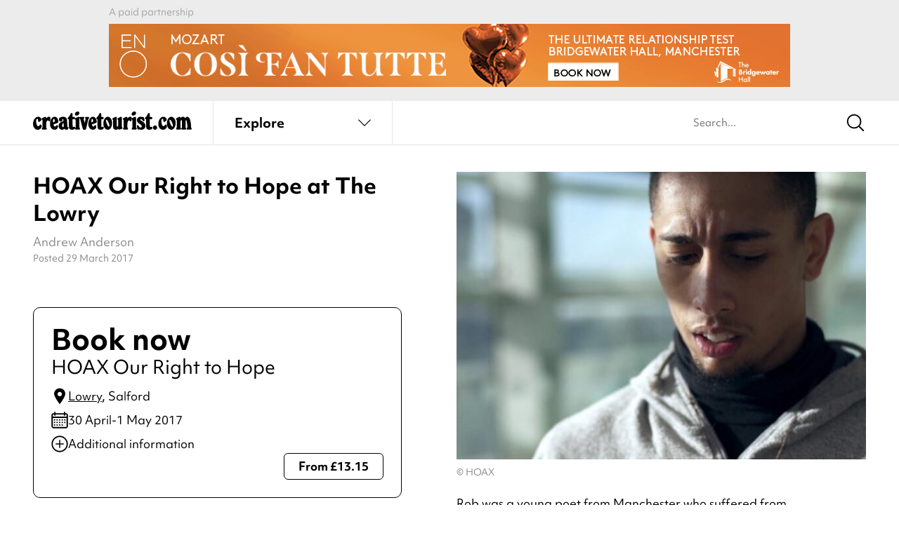

--- FILE ---
content_type: text/html; charset=UTF-8
request_url: https://www.creativetourist.com/event/hoax-our-right-to-hope/
body_size: 162196
content:
<!DOCTYPE html>
<html class="no-js" lang="en-GB">
<head>
	<meta charset="UTF-8">
<script type="text/javascript">
/* <![CDATA[ */
var gform;gform||(document.addEventListener("gform_main_scripts_loaded",function(){gform.scriptsLoaded=!0}),document.addEventListener("gform/theme/scripts_loaded",function(){gform.themeScriptsLoaded=!0}),window.addEventListener("DOMContentLoaded",function(){gform.domLoaded=!0}),gform={domLoaded:!1,scriptsLoaded:!1,themeScriptsLoaded:!1,isFormEditor:()=>"function"==typeof InitializeEditor,callIfLoaded:function(o){return!(!gform.domLoaded||!gform.scriptsLoaded||!gform.themeScriptsLoaded&&!gform.isFormEditor()||(gform.isFormEditor()&&console.warn("The use of gform.initializeOnLoaded() is deprecated in the form editor context and will be removed in Gravity Forms 3.1."),o(),0))},initializeOnLoaded:function(o){gform.callIfLoaded(o)||(document.addEventListener("gform_main_scripts_loaded",()=>{gform.scriptsLoaded=!0,gform.callIfLoaded(o)}),document.addEventListener("gform/theme/scripts_loaded",()=>{gform.themeScriptsLoaded=!0,gform.callIfLoaded(o)}),window.addEventListener("DOMContentLoaded",()=>{gform.domLoaded=!0,gform.callIfLoaded(o)}))},hooks:{action:{},filter:{}},addAction:function(o,r,e,t){gform.addHook("action",o,r,e,t)},addFilter:function(o,r,e,t){gform.addHook("filter",o,r,e,t)},doAction:function(o){gform.doHook("action",o,arguments)},applyFilters:function(o){return gform.doHook("filter",o,arguments)},removeAction:function(o,r){gform.removeHook("action",o,r)},removeFilter:function(o,r,e){gform.removeHook("filter",o,r,e)},addHook:function(o,r,e,t,n){null==gform.hooks[o][r]&&(gform.hooks[o][r]=[]);var d=gform.hooks[o][r];null==n&&(n=r+"_"+d.length),gform.hooks[o][r].push({tag:n,callable:e,priority:t=null==t?10:t})},doHook:function(r,o,e){var t;if(e=Array.prototype.slice.call(e,1),null!=gform.hooks[r][o]&&((o=gform.hooks[r][o]).sort(function(o,r){return o.priority-r.priority}),o.forEach(function(o){"function"!=typeof(t=o.callable)&&(t=window[t]),"action"==r?t.apply(null,e):e[0]=t.apply(null,e)})),"filter"==r)return e[0]},removeHook:function(o,r,t,n){var e;null!=gform.hooks[o][r]&&(e=(e=gform.hooks[o][r]).filter(function(o,r,e){return!!(null!=n&&n!=o.tag||null!=t&&t!=o.priority)}),gform.hooks[o][r]=e)}});
/* ]]> */
</script>

	<meta http-equiv="X-UA-Compatible" content="IE=edge">
	<link rel="profile" href="https://gmpg.org/xfn/11">
	<meta name="viewport" content="width=device-width, initial-scale=1">
	<meta name='robots' content='index, follow, max-image-preview:large, max-snippet:-1, max-video-preview:-1' />

	<!-- This site is optimized with the Yoast SEO plugin v26.2 - https://yoast.com/wordpress/plugins/seo/ -->
	<title>HOAX Our Right to Hope at The Lowry - Creative Tourist</title>
	<link rel="canonical" href="https://www.creativetourist.com/event/hoax-our-right-to-hope/" />
	<meta property="og:locale" content="en_GB" />
	<meta property="og:type" content="article" />
	<meta property="og:title" content="HOAX Our Right to Hope at The Lowry - Creative Tourist" />
	<meta property="og:description" content="Hoax is a heart-wrenching yet hopeful immersive art experience that takes you completely into another person&#039;s world view." />
	<meta property="og:url" content="https://www.creativetourist.com/event/hoax-our-right-to-hope/" />
	<meta property="og:site_name" content="Creative Tourist" />
	<meta property="og:image" content="https://www.creativetourist.com/app/uploads/2017/03/maxresdefault-e1490790868704.jpg" />
	<meta property="og:image:width" content="784" />
	<meta property="og:image:height" content="486" />
	<meta property="og:image:type" content="image/jpeg" />
	<meta name="twitter:card" content="summary_large_image" />
	<script type="application/ld+json" class="yoast-schema-graph">{
	    "@context": "https://schema.org",
	    "@graph": [
	        {
	            "@type": "WebPage",
	            "@id": "https://www.creativetourist.com/event/hoax-our-right-to-hope/",
	            "url": "https://www.creativetourist.com/event/hoax-our-right-to-hope/",
	            "name": "HOAX Our Right to Hope at The Lowry - Creative Tourist",
	            "isPartOf": {
	                "@id": "https://www.creativetourist.com/#website"
	            },
	            "primaryImageOfPage": {
	                "@id": "https://www.creativetourist.com/event/hoax-our-right-to-hope/#primaryimage"
	            },
	            "image": {
	                "@id": "https://www.creativetourist.com/event/hoax-our-right-to-hope/#primaryimage"
	            },
	            "thumbnailUrl": "https://www.creativetourist.com/app/uploads/2017/03/maxresdefault-e1490790868704.jpg",
	            "datePublished": "2017-03-29T12:35:31+00:00",
	            "breadcrumb": {
	                "@id": "https://www.creativetourist.com/event/hoax-our-right-to-hope/#breadcrumb"
	            },
	            "inLanguage": "en-GB",
	            "potentialAction": [
	                {
	                    "@type": "ReadAction",
	                    "target": [
	                        "https://www.creativetourist.com/event/hoax-our-right-to-hope/"
	                    ]
	                }
	            ]
	        },
	        {
	            "@type": "ImageObject",
	            "inLanguage": "en-GB",
	            "@id": "https://www.creativetourist.com/event/hoax-our-right-to-hope/#primaryimage",
	            "url": "https://www.creativetourist.com/app/uploads/2017/03/maxresdefault-e1490790868704.jpg",
	            "contentUrl": "https://www.creativetourist.com/app/uploads/2017/03/maxresdefault-e1490790868704.jpg",
	            "width": 784,
	            "height": 486
	        },
	        {
	            "@type": "BreadcrumbList",
	            "@id": "https://www.creativetourist.com/event/hoax-our-right-to-hope/#breadcrumb",
	            "itemListElement": [
	                {
	                    "@type": "ListItem",
	                    "position": 1,
	                    "name": "Home",
	                    "item": "https://www.creativetourist.com/"
	                },
	                {
	                    "@type": "ListItem",
	                    "position": 2,
	                    "name": "HOAX Our Right to Hope at The Lowry"
	                }
	            ]
	        },
	        {
	            "@type": "WebSite",
	            "@id": "https://www.creativetourist.com/#website",
	            "url": "https://www.creativetourist.com/",
	            "name": "Creative Tourist",
	            "description": "",
	            "potentialAction": [
	                {
	                    "@type": "SearchAction",
	                    "target": {
	                        "@type": "EntryPoint",
	                        "urlTemplate": "https://www.creativetourist.com/?s={search_term_string}"
	                    },
	                    "query-input": {
	                        "@type": "PropertyValueSpecification",
	                        "valueRequired": true,
	                        "valueName": "search_term_string"
	                    }
	                }
	            ],
	            "inLanguage": "en-GB"
	        },
	        {
	            "@type": "Event",
	            "@id": "https://www.creativetourist.com/event/hoax-our-right-to-hope/#event",
	            "name": "HOAX Our Right to Hope at The Lowry",
	            "url": "https://www.creativetourist.com/event/hoax-our-right-to-hope/",
	            "mainEntityOfPage": "https://www.creativetourist.com/event/hoax-our-right-to-hope/#website",
	            "image": {
	                "@id": "https://www.creativetourist.com/event/hoax-our-right-to-hope/#primaryimage"
	            },
	            "description": "Hoax is a heart-wrenching yet hopeful immersive art experience that takes you completely into another person's world view. ",
	            "subjectOf": {
	                "@id": "https://www.creativetourist.com/event/hoax-our-right-to-hope/#website"
	            },
	            "eventStatus": "https://schema.org/EventScheduled",
	            "eventAttendanceMode": "https://schema.org/OfflineEventAttendanceMode",
	            "startDate": "2017-04-30T00:00:00",
	            "endDate": "2017-05-01T23:59:00",
	            "location": {
	                "@type": "PerformingArtsTheater",
	                "@id": "https://www.creativetourist.com/venue/the-lowry/#venue",
	                "name": "Lowry",
	                "url": "https://www.creativetourist.com/venue/the-lowry/",
	                "mainEntityOfPage": "https://www.creativetourist.com/venue/the-lowry/#website",
	                "description": "With two theatres, galleries and a studio space, award-winning Quayside arts centre The Lowry combines the performing and visual arts to impressive effect. ",
	                "address": {
	                    "streetAddress": "Pier 8, Salford Quays",
	                    "addressLocality": "Salford",
	                    "addressRegion": "Greater Manchester",
	                    "postalCode": "M50 3AZ"
	                },
	                "telephone": "Box office: 0843 208 6000",
	                "geo": {
	                    "@type": "GeoCoordinates",
	                    "latitude": "53.4707908",
	                    "longitude": "-2.2954419"
	                },
	                "openingHoursSpecification": [
	                    {
	                        "@type": "openingHoursSpecification",
	                        "dayOfWeek": [
	                            "Monday",
	                            "Tuesday",
	                            "Wednesday",
	                            "Thursday",
	                            "Friday"
	                        ],
	                        "opens": "11:00",
	                        "closes": "23:00"
	                    },
	                    {
	                        "@type": "openingHoursSpecification",
	                        "dayOfWeek": [
	                            "Saturday",
	                            "Sunday"
	                        ],
	                        "opens": "10:00",
	                        "closes": "23:00"
	                    }
	                ]
	            },
	            "offers": {
	                "@type": "Offer",
	                "price": "13.15",
	                "priceCurrency": "GBP",
	                "url": "https://www.eventbrite.co.uk/o/ziggys-wish-11110601576"
	            }
	        }
	    ]
	}</script>
	<!-- / Yoast SEO plugin. -->


<link rel='dns-prefetch' href='//use.typekit.net' />
<link rel="alternate" type="application/rss+xml" title="Creative Tourist &raquo; Feed" href="https://www.creativetourist.com/feed/" />
<link rel="alternate" type="application/rss+xml" title="Creative Tourist &raquo; Comments Feed" href="https://www.creativetourist.com/comments/feed/" />
<script>window.dataLayer = window.dataLayer || [];</script><style id='wp-img-auto-sizes-contain-inline-css' type='text/css'>
img:is([sizes=auto i],[sizes^="auto," i]){contain-intrinsic-size:3000px 1500px}
/*# sourceURL=wp-img-auto-sizes-contain-inline-css */
</style>
<link rel='stylesheet' id='adobe-fonts-css' href='https://use.typekit.net/phj7giw.css' type='text/css' media='all' />
<link rel='stylesheet' id='ct4-main-style-css' href='https://www.creativetourist.com/app/themes/ct4/assets/dist/css/style.css?ver=e31bcb465' type='text/css' media='all' />
<script type="text/javascript" id="altcha-widget-custom-options-js-after">
/* <![CDATA[ */
(() => { window.ALTCHA_WIDGET_ATTRS = {"challengeurl":"https:\/\/www.creativetourist.com\/wp-json\/altcha\/v1\/challenge","strings":"{\"error\":\"Verification failed. Try again later.\",\"footer\":\"Protected by <a href=\\\"https:\\\/\\\/altcha.org\\\/\\\" target=\\\"_blank\\\">ALTCHA<\\\/a>\",\"label\":\"I'm not a robot\",\"verified\":\"Verified\",\"verifying\":\"Verifying...\",\"waitAlert\":\"Verifying... please wait.\"}","hidefooter":"1"}; })();
//# sourceURL=altcha-widget-custom-options-js-after
/* ]]> */
</script>
<script type="text/javascript" src="https://www.creativetourist.com/cms/wp-includes/js/jquery/jquery.min.js?ver=3.7.1" id="jquery-core-js"></script>
<!-- HFCM by 99 Robots - Snippet # 2: Majestic Site Verification -->
<meta name="majestic-site-verification" content="MJ12_bb32ff34-0be8-41be-8d10-a05cc76e46d0">
<!-- /end HFCM by 99 Robots -->
<!-- HFCM by 99 Robots - Snippet # 3: Google Tag Manager (Head) -->
<!-- Google Tag Manager -->
<script>(function(w,d,s,l,i){w[l]=w[l]||[];w[l].push({'gtm.start':
new Date().getTime(),event:'gtm.js'});var f=d.getElementsByTagName(s)[0],
j=d.createElement(s),dl=l!='dataLayer'?'&l='+l:'';j.async=true;j.src=
'https://www.googletagmanager.com/gtm.js?id='+i+dl;f.parentNode.insertBefore(j,f);
})(window,document,'script','dataLayer','GTM-M85WQ6H');</script>
<!-- End Google Tag Manager -->
<!-- /end HFCM by 99 Robots -->
	<style id='global-styles-inline-css' type='text/css'>
:root{--wp--preset--aspect-ratio--square: 1;--wp--preset--aspect-ratio--4-3: 4/3;--wp--preset--aspect-ratio--3-4: 3/4;--wp--preset--aspect-ratio--3-2: 3/2;--wp--preset--aspect-ratio--2-3: 2/3;--wp--preset--aspect-ratio--16-9: 16/9;--wp--preset--aspect-ratio--9-16: 9/16;--wp--preset--color--black: #000000;--wp--preset--color--cyan-bluish-gray: #abb8c3;--wp--preset--color--white: #ffffff;--wp--preset--color--pale-pink: #f78da7;--wp--preset--color--vivid-red: #cf2e2e;--wp--preset--color--luminous-vivid-orange: #ff6900;--wp--preset--color--luminous-vivid-amber: #fcb900;--wp--preset--color--light-green-cyan: #7bdcb5;--wp--preset--color--vivid-green-cyan: #00d084;--wp--preset--color--pale-cyan-blue: #8ed1fc;--wp--preset--color--vivid-cyan-blue: #0693e3;--wp--preset--color--vivid-purple: #9b51e0;--wp--preset--gradient--vivid-cyan-blue-to-vivid-purple: linear-gradient(135deg,rgb(6,147,227) 0%,rgb(155,81,224) 100%);--wp--preset--gradient--light-green-cyan-to-vivid-green-cyan: linear-gradient(135deg,rgb(122,220,180) 0%,rgb(0,208,130) 100%);--wp--preset--gradient--luminous-vivid-amber-to-luminous-vivid-orange: linear-gradient(135deg,rgb(252,185,0) 0%,rgb(255,105,0) 100%);--wp--preset--gradient--luminous-vivid-orange-to-vivid-red: linear-gradient(135deg,rgb(255,105,0) 0%,rgb(207,46,46) 100%);--wp--preset--gradient--very-light-gray-to-cyan-bluish-gray: linear-gradient(135deg,rgb(238,238,238) 0%,rgb(169,184,195) 100%);--wp--preset--gradient--cool-to-warm-spectrum: linear-gradient(135deg,rgb(74,234,220) 0%,rgb(151,120,209) 20%,rgb(207,42,186) 40%,rgb(238,44,130) 60%,rgb(251,105,98) 80%,rgb(254,248,76) 100%);--wp--preset--gradient--blush-light-purple: linear-gradient(135deg,rgb(255,206,236) 0%,rgb(152,150,240) 100%);--wp--preset--gradient--blush-bordeaux: linear-gradient(135deg,rgb(254,205,165) 0%,rgb(254,45,45) 50%,rgb(107,0,62) 100%);--wp--preset--gradient--luminous-dusk: linear-gradient(135deg,rgb(255,203,112) 0%,rgb(199,81,192) 50%,rgb(65,88,208) 100%);--wp--preset--gradient--pale-ocean: linear-gradient(135deg,rgb(255,245,203) 0%,rgb(182,227,212) 50%,rgb(51,167,181) 100%);--wp--preset--gradient--electric-grass: linear-gradient(135deg,rgb(202,248,128) 0%,rgb(113,206,126) 100%);--wp--preset--gradient--midnight: linear-gradient(135deg,rgb(2,3,129) 0%,rgb(40,116,252) 100%);--wp--preset--font-size--small: 13px;--wp--preset--font-size--medium: 20px;--wp--preset--font-size--large: 36px;--wp--preset--font-size--x-large: 42px;--wp--preset--spacing--20: 0.44rem;--wp--preset--spacing--30: 0.67rem;--wp--preset--spacing--40: 1rem;--wp--preset--spacing--50: 1.5rem;--wp--preset--spacing--60: 2.25rem;--wp--preset--spacing--70: 3.38rem;--wp--preset--spacing--80: 5.06rem;--wp--preset--shadow--natural: 6px 6px 9px rgba(0, 0, 0, 0.2);--wp--preset--shadow--deep: 12px 12px 50px rgba(0, 0, 0, 0.4);--wp--preset--shadow--sharp: 6px 6px 0px rgba(0, 0, 0, 0.2);--wp--preset--shadow--outlined: 6px 6px 0px -3px rgb(255, 255, 255), 6px 6px rgb(0, 0, 0);--wp--preset--shadow--crisp: 6px 6px 0px rgb(0, 0, 0);}:where(.is-layout-flex){gap: 0.5em;}:where(.is-layout-grid){gap: 0.5em;}body .is-layout-flex{display: flex;}.is-layout-flex{flex-wrap: wrap;align-items: center;}.is-layout-flex > :is(*, div){margin: 0;}body .is-layout-grid{display: grid;}.is-layout-grid > :is(*, div){margin: 0;}:where(.wp-block-columns.is-layout-flex){gap: 2em;}:where(.wp-block-columns.is-layout-grid){gap: 2em;}:where(.wp-block-post-template.is-layout-flex){gap: 1.25em;}:where(.wp-block-post-template.is-layout-grid){gap: 1.25em;}.has-black-color{color: var(--wp--preset--color--black) !important;}.has-cyan-bluish-gray-color{color: var(--wp--preset--color--cyan-bluish-gray) !important;}.has-white-color{color: var(--wp--preset--color--white) !important;}.has-pale-pink-color{color: var(--wp--preset--color--pale-pink) !important;}.has-vivid-red-color{color: var(--wp--preset--color--vivid-red) !important;}.has-luminous-vivid-orange-color{color: var(--wp--preset--color--luminous-vivid-orange) !important;}.has-luminous-vivid-amber-color{color: var(--wp--preset--color--luminous-vivid-amber) !important;}.has-light-green-cyan-color{color: var(--wp--preset--color--light-green-cyan) !important;}.has-vivid-green-cyan-color{color: var(--wp--preset--color--vivid-green-cyan) !important;}.has-pale-cyan-blue-color{color: var(--wp--preset--color--pale-cyan-blue) !important;}.has-vivid-cyan-blue-color{color: var(--wp--preset--color--vivid-cyan-blue) !important;}.has-vivid-purple-color{color: var(--wp--preset--color--vivid-purple) !important;}.has-black-background-color{background-color: var(--wp--preset--color--black) !important;}.has-cyan-bluish-gray-background-color{background-color: var(--wp--preset--color--cyan-bluish-gray) !important;}.has-white-background-color{background-color: var(--wp--preset--color--white) !important;}.has-pale-pink-background-color{background-color: var(--wp--preset--color--pale-pink) !important;}.has-vivid-red-background-color{background-color: var(--wp--preset--color--vivid-red) !important;}.has-luminous-vivid-orange-background-color{background-color: var(--wp--preset--color--luminous-vivid-orange) !important;}.has-luminous-vivid-amber-background-color{background-color: var(--wp--preset--color--luminous-vivid-amber) !important;}.has-light-green-cyan-background-color{background-color: var(--wp--preset--color--light-green-cyan) !important;}.has-vivid-green-cyan-background-color{background-color: var(--wp--preset--color--vivid-green-cyan) !important;}.has-pale-cyan-blue-background-color{background-color: var(--wp--preset--color--pale-cyan-blue) !important;}.has-vivid-cyan-blue-background-color{background-color: var(--wp--preset--color--vivid-cyan-blue) !important;}.has-vivid-purple-background-color{background-color: var(--wp--preset--color--vivid-purple) !important;}.has-black-border-color{border-color: var(--wp--preset--color--black) !important;}.has-cyan-bluish-gray-border-color{border-color: var(--wp--preset--color--cyan-bluish-gray) !important;}.has-white-border-color{border-color: var(--wp--preset--color--white) !important;}.has-pale-pink-border-color{border-color: var(--wp--preset--color--pale-pink) !important;}.has-vivid-red-border-color{border-color: var(--wp--preset--color--vivid-red) !important;}.has-luminous-vivid-orange-border-color{border-color: var(--wp--preset--color--luminous-vivid-orange) !important;}.has-luminous-vivid-amber-border-color{border-color: var(--wp--preset--color--luminous-vivid-amber) !important;}.has-light-green-cyan-border-color{border-color: var(--wp--preset--color--light-green-cyan) !important;}.has-vivid-green-cyan-border-color{border-color: var(--wp--preset--color--vivid-green-cyan) !important;}.has-pale-cyan-blue-border-color{border-color: var(--wp--preset--color--pale-cyan-blue) !important;}.has-vivid-cyan-blue-border-color{border-color: var(--wp--preset--color--vivid-cyan-blue) !important;}.has-vivid-purple-border-color{border-color: var(--wp--preset--color--vivid-purple) !important;}.has-vivid-cyan-blue-to-vivid-purple-gradient-background{background: var(--wp--preset--gradient--vivid-cyan-blue-to-vivid-purple) !important;}.has-light-green-cyan-to-vivid-green-cyan-gradient-background{background: var(--wp--preset--gradient--light-green-cyan-to-vivid-green-cyan) !important;}.has-luminous-vivid-amber-to-luminous-vivid-orange-gradient-background{background: var(--wp--preset--gradient--luminous-vivid-amber-to-luminous-vivid-orange) !important;}.has-luminous-vivid-orange-to-vivid-red-gradient-background{background: var(--wp--preset--gradient--luminous-vivid-orange-to-vivid-red) !important;}.has-very-light-gray-to-cyan-bluish-gray-gradient-background{background: var(--wp--preset--gradient--very-light-gray-to-cyan-bluish-gray) !important;}.has-cool-to-warm-spectrum-gradient-background{background: var(--wp--preset--gradient--cool-to-warm-spectrum) !important;}.has-blush-light-purple-gradient-background{background: var(--wp--preset--gradient--blush-light-purple) !important;}.has-blush-bordeaux-gradient-background{background: var(--wp--preset--gradient--blush-bordeaux) !important;}.has-luminous-dusk-gradient-background{background: var(--wp--preset--gradient--luminous-dusk) !important;}.has-pale-ocean-gradient-background{background: var(--wp--preset--gradient--pale-ocean) !important;}.has-electric-grass-gradient-background{background: var(--wp--preset--gradient--electric-grass) !important;}.has-midnight-gradient-background{background: var(--wp--preset--gradient--midnight) !important;}.has-small-font-size{font-size: var(--wp--preset--font-size--small) !important;}.has-medium-font-size{font-size: var(--wp--preset--font-size--medium) !important;}.has-large-font-size{font-size: var(--wp--preset--font-size--large) !important;}.has-x-large-font-size{font-size: var(--wp--preset--font-size--x-large) !important;}
/*# sourceURL=global-styles-inline-css */
</style>
</head>
<body class="wp-singular event-template-default single single-event postid-32437 wp-theme-ct4 has-affiliate-unaffiliated">
		<div class="wrapper">

	<div class="qxcu header bg-gray">
	<div class="qxmb-wrap">
		<div class="qxmb">
			<a data-aq-item-id="170143" data-aq-slot="header" class="aq-track" rel="nofollow" href="https://www.bridgewater-hall.co.uk/series/english-national-opera/" target="_blank">
					<picture>
						<source media="(min-width:640px)" srcset="https://www.creativetourist.com/app/uploads/2025/12/ENO-970x90px-CosiMCR.gif">
						<img src="https://www.creativetourist.com/app/uploads/2025/12/ENO-320x100px-CosiMCR.gif" alt="">
					</picture>
				</a><script>
			window.dataLayer = window.dataLayer || [];
			dataLayer.push({"event":"aq_rendered_item","aq_item_id":"170143","aq_slot":"header"});
			</script>		</div>
		<span class="caption qxmsg"></span>
	</div>
</div>

	<header class="header site-header" x-data="liveSearch()" @scroll.window.throttle.100ms="if (window.matchMedia('(min-width: 1025px)').matches) destroy()">
		<div class="ct-header">
			<div class="ct-topmenu">
				<div class="container">
					<div class="ct-header__logo">
						<a href="/" class="logo" aria-label="Back to home">
							<svg xmlns="http://www.w3.org/2000/svg" viewBox="0 0 230 25.5">
  <path d="m7.37,7.33c.63,0,1.23.12,1.81.36.58.24,1.09.54,1.54.93.45.38.81.82,1.08,1.32.28.5.41,1.01.41,1.54,0,.32-.14.63-.41.95-.28.31-.76.72-1.44,1.22-.45.34-.81.58-1.1.71-.29.13-.54.2-.75.2s-.42-.08-.63-.24c-.21-.16-.35-.35-.43-.59-.03-.08-.05-.14-.06-.18-.01-.04-.03-.11-.04-.22-.01-.1-.02-.25-.02-.43v-.75c0-.55-.11-1.01-.33-1.38-.22-.37-.49-.55-.81-.55-.53,0-.94.31-1.24.92-.3.61-.45,1.47-.45,2.57,0,.94.08,1.83.26,2.67.17.84.4,1.58.69,2.22.29.64.62,1.15,1.01,1.51.38.37.78.55,1.2.55.58,0,1.1-.37,1.58-1.1.34-.58.61-.95.81-1.12.2-.17.44-.26.73-.26.5,0,.91.21,1.22.63.31.42.47.96.47,1.62,0,.71-.14,1.38-.43,1.98-.29.61-.69,1.15-1.2,1.61-.51.46-1.11.83-1.79,1.09-.68.26-1.42.4-2.21.4-.97,0-1.87-.2-2.7-.61-.83-.41-1.55-.98-2.17-1.71-.62-.74-1.1-1.6-1.44-2.6-.34-1-.51-2.08-.51-3.23,0-1.34.22-2.67.67-4,.45-1.33,1.05-2.48,1.81-3.45,1.39-1.71,3.02-2.56,4.89-2.56Z" fill="currentColor"/>
  <path d="m19.04,9.97c.42-.53.79-.96,1.12-1.3.33-.34.64-.61.95-.81.3-.2.6-.34.91-.42.3-.08.64-.12,1.01-.12,1.5,0,2.25.68,2.25,2.05,0,.18-.01.44-.04.77-.03.33-.06.67-.1,1.02-.04.35-.09.69-.14,1.01-.05.32-.11.55-.16.71-.05.29-.18.52-.37.69-.2.17-.43.26-.69.26-.21,0-.41-.06-.61-.18-.2-.12-.44-.36-.73-.73-.37-.39-.67-.59-.91-.59-.37,0-.76.27-1.18.81-.42.54-.74,1.19-.95,1.95-.08.24-.14.47-.18.71-.04.24-.07.51-.1.81-.03.3-.05.65-.06,1.03-.01.38-.02.85-.02,1.4v2.4c0,.34.02.62.06.83.04.21.09.38.16.51.07.13.16.28.3.43.18.24.3.41.36.53.05.12.08.26.08.41,0,.71-.49,1.06-1.46,1.06h-4.34c-1,0-1.5-.35-1.5-1.06,0-.16.03-.29.08-.41.05-.12.17-.3.35-.53.13-.16.23-.32.3-.47.07-.16.12-.34.16-.55.04-.21.06-.47.06-.77v-8.96c0-.13,0-.23-.02-.3-.01-.06-.03-.12-.06-.18-.05-.13-.12-.24-.2-.34-.08-.09-.3-.32-.67-.69-.16-.11-.24-.29-.24-.55,0-.32.1-.57.3-.75.2-.18.61-.42,1.24-.71l1.89-.87c.5-.24.9-.4,1.2-.49.3-.09.56-.14.77-.14.45,0,.75.15.93.43.17.29.26.84.26,1.66v.43Z" fill="currentColor"/>
  <path d="m29.72,17.97c.13.92.41,1.66.85,2.23.43.57.91.85,1.44.85.26,0,.47-.06.63-.18.16-.12.34-.32.55-.61.29-.45.53-.75.73-.91.2-.16.44-.24.73-.24.95,0,1.42.64,1.42,1.93s-.46,2.38-1.38,3.21c-.92.83-2.1,1.24-3.55,1.24-.95,0-1.83-.2-2.64-.61-.81-.41-1.52-.97-2.11-1.68-.59-.71-1.05-1.56-1.38-2.54-.33-.98-.49-2.06-.49-3.21,0-1.37.18-2.66.55-3.88.37-1.22.85-2.3,1.46-3.23.6-.93,1.31-1.67,2.13-2.21.81-.54,1.68-.81,2.6-.81.84,0,1.64.23,2.38.69.75.46,1.35,1.07,1.79,1.83.39.68.71,1.43.95,2.25.24.82.36,1.56.36,2.25,0,.58-.15,1-.43,1.26-.29.26-.92.55-1.89.87l-4.69,1.5Zm-.47-2.52c.81-.37,1.39-.74,1.73-1.12.34-.38.51-.86.51-1.44,0-.76-.12-1.39-.35-1.87-.24-.49-.54-.73-.91-.73-.82,0-1.22.96-1.22,2.88,0,.42.01.8.04,1.12.03.33.09.72.2,1.16Z" fill="currentColor"/>
  <path d="m49.74,19.43c.03.58.07,1.04.12,1.38.05.34.12.61.2.81.08.2.18.33.3.39.12.07.28.1.49.1.18,0,.45-.05.79-.16-.05,1.13-.36,2-.91,2.62-.55.62-1.33.93-2.33.93-1.23,0-2.23-.51-3-1.54-.95,1.02-2.05,1.54-3.31,1.54-.71,0-1.37-.14-1.97-.41-.6-.28-1.14-.66-1.6-1.14-.46-.49-.82-1.06-1.08-1.71-.26-.66-.39-1.37-.39-2.13,0-1.58.55-2.91,1.65-4,1.1-1.09,2.88-2.04,5.32-2.86l-.08-1.14c-.05-.6-.09-.97-.1-1.08-.01-.12-.05-.2-.1-.26-.16-.24-.38-.35-.67-.35-.39,0-.68.16-.87.47.18.39.28.75.28,1.06,0,.61-.22,1.1-.65,1.48-.43.38-.99.57-1.68.57-.76,0-1.39-.26-1.87-.77-.49-.51-.73-1.18-.73-1.99,0-1.16.55-2.1,1.66-2.82,1.1-.72,2.54-1.08,4.3-1.08,1.08,0,2.04.18,2.9.53.85.35,1.52.87,1.99,1.56.16.21.29.41.39.59.11.18.19.41.26.67.07.26.12.58.16.95.04.37.07.81.1,1.34l.43,6.46Zm-5.56-3.55c-.76.52-1.27,1.05-1.54,1.56-.26.51-.39,1.2-.39,2.07,0,.76.11,1.36.33,1.79.22.43.53.65.93.65.66,0,.99-.53.99-1.58v-.47c0-.16-.01-.31-.04-.47l-.28-3.55Z" fill="currentColor"/>
  <path d="m57.34,18.96c.03.53.05.93.06,1.2.01.28.03.49.04.63.01.15.04.26.08.33.04.08.1.16.18.24.26.26.53.39.79.39.13,0,.3-.05.51-.16.29-.13.49-.22.59-.26.1-.04.22-.06.36-.06.34,0,.62.13.83.39.21.26.32.61.32,1.03,0,.84-.41,1.52-1.22,2.03-.81.51-1.88.77-3.2.77-2.04,0-3.43-.62-4.17-1.85-.19-.29-.32-.7-.4-1.24-.08-.54-.12-1.27-.12-2.19v-9.3c-1.13-.03-1.7-.48-1.7-1.38,0-.34.07-.62.22-.85.14-.22.44-.52.89-.89,1-.81,1.86-2.01,2.58-3.59.37-.84.69-1.4.97-1.68.28-.28.63-.41,1.05-.41.5,0,.85.16,1.05.49.2.33.3.89.3,1.68v3.31h1.42c.84,0,1.39.1,1.65.3.26.2.39.64.39,1.32,0,.63-.14,1.05-.41,1.26-.28.21-.81.31-1.6.31h-1.46v8.16Z" fill="currentColor"/>
  <path d="m67.2,19.98v1.46c0,.34.02.62.06.83.04.21.09.38.16.51.07.13.16.28.3.43.18.24.3.41.35.53.05.12.08.26.08.41,0,.71-.49,1.06-1.46,1.06h-4.37c-.97,0-1.46-.35-1.46-1.06,0-.16.03-.29.08-.41.05-.12.17-.3.35-.53.13-.16.23-.3.3-.43.07-.13.12-.3.16-.51.04-.21.06-.49.06-.83v-9.02c0-.13,0-.22-.02-.28-.01-.05-.03-.11-.06-.16-.05-.13-.11-.24-.18-.34-.07-.09-.29-.32-.69-.69-.16-.11-.24-.29-.24-.55,0-.32.1-.57.3-.75.2-.18.61-.42,1.24-.71l1.89-.87c.5-.24.9-.4,1.2-.49.3-.09.56-.14.77-.14.45,0,.75.13.93.39.17.26.26.72.26,1.38v10.76Zm-2.29-19.98c.66,0,1.19.2,1.6.59.41.39.61.93.61,1.62,0,.45-.12.88-.35,1.3-.24.42-.55.79-.95,1.12-.39.33-.85.59-1.36.79-.51.2-1.05.3-1.6.3-.63,0-1.15-.21-1.56-.63-.41-.42-.61-.95-.61-1.58,0-.45.12-.88.37-1.3.25-.42.57-.8.97-1.12.39-.33.84-.59,1.34-.79.5-.2,1.01-.3,1.54-.3Z" fill="currentColor"/>
  <path d="m75.91,11.86l.16-.67c.08-.26.12-.5.12-.71,0-.18-.03-.33-.08-.43-.05-.1-.24-.38-.55-.83-.11-.1-.16-.26-.16-.47,0-.42.17-.74.51-.95.13-.08.27-.13.43-.16.16-.03.49-.04.99-.04h2.29c1.16,0,1.73.36,1.73,1.06,0,.26-.13.57-.39.91-.08.08-.16.16-.24.24-.08.08-.15.17-.2.28-.18.21-.32.44-.41.69-.09.25-.23.73-.41,1.44l-2.64,11.35c-.18.79-.41,1.3-.67,1.54-.26.24-.75.35-1.46.35h-.87c-.68,0-1.16-.12-1.44-.35-.28-.24-.52-.75-.73-1.54l-3.07-11.35c-.08-.34-.15-.62-.22-.85-.07-.22-.14-.41-.22-.57-.08-.16-.16-.31-.26-.45-.09-.14-.22-.32-.37-.53-.24-.29-.39-.5-.45-.63-.07-.13-.1-.3-.1-.51,0-.42.14-.7.41-.85.28-.14.79-.22,1.56-.22h3.07c.76,0,1.29.07,1.58.22.29.15.43.41.43.81,0,.19-.02.32-.06.4-.04.08-.19.29-.45.63-.18.26-.28.55-.28.87,0,.13.01.28.04.45.03.17.1.47.24.89l1.18,4.26.99-4.26Z" fill="currentColor"/>
  <path d="m85.29,17.97c.13.92.41,1.66.85,2.23.43.57.91.85,1.44.85.26,0,.47-.06.63-.18.16-.12.34-.32.55-.61.29-.45.53-.75.73-.91.2-.16.44-.24.73-.24.95,0,1.42.64,1.42,1.93s-.46,2.38-1.38,3.21c-.92.83-2.1,1.24-3.55,1.24-.95,0-1.83-.2-2.64-.61-.81-.41-1.52-.97-2.11-1.68-.59-.71-1.05-1.56-1.38-2.54-.33-.98-.49-2.06-.49-3.21,0-1.37.18-2.66.55-3.88.37-1.22.85-2.3,1.46-3.23.6-.93,1.31-1.67,2.13-2.21.81-.54,1.68-.81,2.6-.81.84,0,1.63.23,2.38.69.75.46,1.35,1.07,1.79,1.83.39.68.71,1.43.95,2.25.24.82.35,1.56.35,2.25,0,.58-.14,1-.43,1.26-.29.26-.92.55-1.89.87l-4.69,1.5Zm-.47-2.52c.81-.37,1.39-.74,1.73-1.12.34-.38.51-.86.51-1.44,0-.76-.12-1.39-.35-1.87-.24-.49-.54-.73-.91-.73-.82,0-1.22.96-1.22,2.88,0,.42.01.8.04,1.12.03.33.09.72.2,1.16Z" fill="currentColor"/>
  <path d="m98.84,18.96c.03.53.05.93.06,1.2.01.28.03.49.04.63.01.15.04.26.08.33.04.08.1.16.18.24.26.26.53.39.79.39.13,0,.3-.05.51-.16.29-.13.49-.22.59-.26.1-.04.22-.06.36-.06.34,0,.62.13.83.39.21.26.31.61.31,1.03,0,.84-.41,1.52-1.22,2.03-.82.51-1.88.77-3.2.77-2.04,0-3.43-.62-4.17-1.85-.19-.29-.32-.7-.4-1.24-.08-.54-.12-1.27-.12-2.19v-9.3c-1.13-.03-1.69-.48-1.69-1.38,0-.34.07-.62.22-.85.14-.22.44-.52.89-.89,1-.81,1.86-2.01,2.58-3.59.37-.84.69-1.4.97-1.68.28-.28.63-.41,1.05-.41.5,0,.85.16,1.05.49.2.33.3.89.3,1.68v3.31h1.42c.84,0,1.39.1,1.65.3.26.2.39.64.39,1.32,0,.63-.14,1.05-.41,1.26-.28.21-.81.31-1.6.31h-1.46v8.16Z" fill="currentColor"/>
  <path d="m108.38,7.33c.84,0,1.68.26,2.52.79.84.52,1.56,1.22,2.17,2.09,1.05,1.52,1.58,3.47,1.58,5.83,0,1.31-.17,2.55-.49,3.7-.33,1.16-.77,2.16-1.32,3.02-.55.86-1.2,1.53-1.95,2.01-.75.49-1.56.73-2.42.73-.92,0-1.86-.28-2.82-.85-.96-.56-1.7-1.28-2.23-2.15-.45-.76-.8-1.64-1.06-2.62-.26-.98-.39-2.03-.39-3.13,0-1.31.16-2.54.49-3.69.33-1.14.78-2.14,1.36-3,.58-.85,1.26-1.52,2.05-2.01.79-.49,1.63-.73,2.52-.73Zm-1.89,4.18c-.58,0-.87.34-.87,1.02,0,.26.05.62.16,1.06.1.45.24.93.41,1.46.17.53.37,1.07.61,1.64.24.57.49,1.1.75,1.6.95,1.89,1.75,2.84,2.4,2.84.26,0,.47-.1.63-.3.16-.2.24-.45.24-.77,0-.26-.05-.62-.16-1.08-.11-.46-.25-.95-.43-1.48-.18-.53-.4-1.07-.65-1.64-.25-.56-.51-1.11-.77-1.63-.5-.97-.93-1.67-1.3-2.09-.37-.42-.71-.63-1.02-.63Z" fill="currentColor"/>
  <path d="m128.87,20.61v.73c0,.17.02.32.06.45.04.13.1.26.2.39.09.13.22.3.37.51.1.21.16.43.16.67,0,.55-.46.93-1.38,1.14-.4.1-.79.2-1.18.3-.39.09-.78.2-1.14.34-.58.13-1.03.2-1.34.2-.42,0-.72-.11-.89-.34-.17-.22-.26-.61-.26-1.16-.53.6-1.04,1.03-1.56,1.28-.51.25-1.14.37-1.87.37s-1.45-.16-2.07-.49c-.62-.33-1.08-.78-1.4-1.36-.16-.31-.28-.73-.36-1.24-.08-.51-.12-1.19-.12-2.03v-7.96c0-.13,0-.22-.02-.28-.01-.05-.03-.11-.06-.16-.05-.13-.11-.24-.18-.34-.07-.09-.3-.32-.69-.69-.16-.11-.24-.29-.24-.55,0-.32.1-.57.3-.75.2-.18.61-.42,1.24-.71l1.85-.87c.53-.24.93-.4,1.22-.49.29-.09.54-.14.75-.14.45,0,.76.13.93.39.17.26.26.72.26,1.38v9.5c.03.6.04,1.08.04,1.42s.01.54.04.59c.13.29.33.43.59.43.47,0,.81-.25,1.02-.75.21-.5.32-1.31.32-2.44v-5.56c0-.13,0-.22-.02-.28-.01-.05-.03-.11-.06-.16-.05-.13-.11-.24-.18-.34-.07-.09-.28-.32-.65-.69-.16-.11-.24-.29-.24-.55,0-.32.1-.57.3-.77.2-.2.6-.43,1.2-.69l1.89-.87c.5-.24.9-.4,1.2-.49.3-.09.56-.14.77-.14.45,0,.76.13.93.39.17.26.26.72.26,1.38v11.39Z" fill="currentColor"/>
  <path d="m136.76,9.97c.42-.53.79-.96,1.12-1.3.33-.34.64-.61.95-.81.3-.2.6-.34.91-.42.3-.08.64-.12,1.01-.12,1.5,0,2.25.68,2.25,2.05,0,.18-.01.44-.04.77-.03.33-.06.67-.1,1.02-.04.35-.08.69-.14,1.01-.05.32-.11.55-.16.71-.05.29-.18.52-.37.69-.2.17-.43.26-.69.26-.21,0-.41-.06-.61-.18-.2-.12-.44-.36-.73-.73-.37-.39-.67-.59-.91-.59-.37,0-.76.27-1.18.81-.42.54-.74,1.19-.95,1.95-.08.24-.14.47-.18.71-.04.24-.07.51-.1.81-.03.3-.05.65-.06,1.03-.01.38-.02.85-.02,1.4v2.4c0,.34.02.62.06.83.04.21.09.38.16.51.07.13.16.28.3.43.18.24.3.41.35.53.05.12.08.26.08.41,0,.71-.49,1.06-1.46,1.06h-4.34c-1,0-1.5-.35-1.5-1.06,0-.16.03-.29.08-.41.05-.12.17-.3.36-.53.13-.16.23-.32.3-.47.06-.16.12-.34.16-.55.04-.21.06-.47.06-.77v-8.96c0-.13,0-.23-.02-.3-.01-.06-.03-.12-.06-.18-.05-.13-.12-.24-.2-.34-.08-.09-.3-.32-.67-.69-.16-.11-.24-.29-.24-.55,0-.32.1-.57.3-.75.2-.18.61-.42,1.24-.71l1.89-.87c.5-.24.9-.4,1.2-.49.3-.09.56-.14.77-.14.45,0,.76.15.93.43.17.29.26.84.26,1.66v.43Z" fill="currentColor"/>
  <path d="m149.37,19.98v1.46c0,.34.02.62.06.83.04.21.09.38.16.51.06.13.16.28.29.43.18.24.3.41.35.53.05.12.08.26.08.41,0,.71-.49,1.06-1.46,1.06h-4.38c-.97,0-1.46-.35-1.46-1.06,0-.16.03-.29.08-.41.05-.12.17-.3.35-.53.13-.16.23-.3.3-.43.07-.13.12-.3.16-.51.04-.21.06-.49.06-.83v-9.02c0-.13,0-.22-.02-.28-.01-.05-.03-.11-.06-.16-.05-.13-.11-.24-.18-.34-.07-.09-.3-.32-.69-.69-.16-.11-.23-.29-.23-.55,0-.32.1-.57.3-.75.2-.18.61-.42,1.24-.71l1.89-.87c.5-.24.9-.4,1.2-.49.3-.09.56-.14.77-.14.45,0,.75.13.92.39.17.26.26.72.26,1.38v10.76Zm-2.29-19.98c.66,0,1.19.2,1.6.59.41.39.61.93.61,1.62,0,.45-.12.88-.36,1.3-.23.42-.55.79-.95,1.12-.39.33-.85.59-1.36.79-.51.2-1.04.3-1.6.3-.63,0-1.15-.21-1.56-.63-.41-.42-.61-.95-.61-1.58,0-.45.12-.88.37-1.3.25-.42.57-.8.97-1.12.39-.33.84-.59,1.34-.79.5-.2,1.01-.3,1.54-.3Z" fill="currentColor"/>
  <path d="m154.14,17.14c-.32-.18-.57-.35-.77-.49-.2-.14-.37-.28-.51-.4-.15-.12-.28-.23-.4-.33-.12-.11-.24-.22-.37-.36-.47-.5-.83-1.06-1.08-1.67-.25-.62-.37-1.24-.37-1.87s.12-1.27.37-1.85c.25-.58.6-1.08,1.06-1.5.46-.42,1-.75,1.62-.98.62-.24,1.28-.36,1.99-.36.26,0,.51.01.75.04.24.03.46.06.67.12.6.13.96.2,1.06.2.13,0,.35-.04.67-.12.26-.05.45-.08.55-.08.39,0,.71.13.95.39.24.26.45.72.63,1.38.18.55.34,1.15.47,1.79.13.64.2,1.08.2,1.32,0,.34-.11.63-.33.85-.22.22-.51.33-.85.33-.29,0-.53-.07-.73-.22-.2-.14-.44-.41-.73-.81-1-1.29-1.89-1.93-2.68-1.93-.29,0-.52.08-.69.24-.17.16-.26.35-.26.59,0,.21.07.39.2.53.13.14.41.33.83.57l1.26.71c1.81,1,3.13,2.03,3.96,3.09.83,1.06,1.24,2.28,1.24,3.65,0,1.65-.55,2.99-1.64,4-1.09,1.01-2.53,1.52-4.32,1.52-.37,0-.71-.02-1.02-.06s-.71-.12-1.18-.26c-.31-.08-.56-.12-.75-.12s-.41.04-.67.12c-.29.1-.53.16-.71.16-.63,0-1.1-.51-1.42-1.54-.05-.18-.11-.45-.18-.79-.07-.34-.12-.68-.18-1.02-.05-.34-.1-.66-.14-.97-.04-.3-.06-.53-.06-.69,0-.37.12-.68.35-.93.24-.25.54-.37.91-.37.29,0,.52.08.69.24.17.16.39.5.65,1.02.74,1.42,1.66,2.13,2.76,2.13.5,0,.91-.15,1.22-.45.32-.3.47-.69.47-1.16,0-.53-.16-.99-.49-1.4-.33-.41-.98-.93-1.95-1.56l-1.06-.71Z" fill="currentColor"/>
  <path d="m169.31,18.96c.03.53.05.93.06,1.2.01.28.03.49.04.63.01.15.04.26.08.33.04.08.1.16.18.24.26.26.53.39.79.39.13,0,.3-.05.51-.16.29-.13.49-.22.59-.26.1-.04.22-.06.35-.06.34,0,.62.13.83.39.21.26.32.61.32,1.03,0,.84-.41,1.52-1.22,2.03-.81.51-1.88.77-3.2.77-2.04,0-3.43-.62-4.17-1.85-.18-.29-.32-.7-.4-1.24-.08-.54-.12-1.27-.12-2.19v-9.3c-1.13-.03-1.7-.48-1.7-1.38,0-.34.07-.62.22-.85.14-.22.44-.52.89-.89,1-.81,1.86-2.01,2.58-3.59.37-.84.7-1.4.97-1.68.28-.28.63-.41,1.05-.41.5,0,.85.16,1.05.49.2.33.3.89.3,1.68v3.31h1.42c.84,0,1.39.1,1.66.3.26.2.39.64.39,1.32,0,.63-.14,1.05-.41,1.26-.28.21-.81.31-1.6.31h-1.46v8.16Z" fill="currentColor"/>
  <path d="m176.84,19.47c.84,0,1.56.3,2.15.91.59.6.89,1.33.89,2.17s-.3,1.51-.91,2.09c-.6.58-1.33.87-2.17.87s-1.54-.28-2.11-.85c-.57-.56-.85-1.27-.85-2.11s.29-1.56.87-2.17c.58-.61,1.29-.91,2.13-.91Z" fill="currentColor"/>
  <path d="m188.93,7.33c.63,0,1.24.12,1.81.36.58.24,1.09.54,1.54.93.45.38.81.82,1.08,1.32.28.5.42,1.01.42,1.54,0,.32-.14.63-.42.95-.28.31-.76.72-1.44,1.22-.45.34-.81.58-1.1.71-.29.13-.54.2-.75.2s-.42-.08-.63-.24c-.21-.16-.35-.35-.43-.59-.03-.08-.05-.14-.06-.18-.01-.04-.03-.11-.04-.22-.01-.1-.02-.25-.02-.43v-.75c0-.55-.11-1.01-.33-1.38-.22-.37-.49-.55-.81-.55-.53,0-.94.31-1.24.92-.31.61-.46,1.47-.46,2.57,0,.94.08,1.83.26,2.67.17.84.4,1.58.69,2.22.29.64.62,1.15,1,1.51.38.37.78.55,1.2.55.58,0,1.1-.37,1.58-1.1.34-.58.61-.95.81-1.12.2-.17.44-.26.73-.26.5,0,.91.21,1.22.63.32.42.47.96.47,1.62,0,.71-.15,1.38-.43,1.98-.29.61-.69,1.15-1.2,1.61-.51.46-1.11.83-1.79,1.09-.68.26-1.42.4-2.21.4-.97,0-1.87-.2-2.7-.61-.83-.41-1.55-.98-2.17-1.71-.62-.74-1.1-1.6-1.44-2.6-.34-1-.51-2.08-.51-3.23,0-1.34.22-2.67.67-4,.45-1.33,1.05-2.48,1.81-3.45,1.39-1.71,3.02-2.56,4.89-2.56Z" fill="currentColor"/>
  <path d="m200.44,7.33c.84,0,1.68.26,2.52.79.84.52,1.56,1.22,2.17,2.09,1.05,1.52,1.57,3.47,1.57,5.83,0,1.31-.17,2.55-.49,3.7-.33,1.16-.77,2.16-1.32,3.02-.55.86-1.2,1.53-1.95,2.01-.75.49-1.56.73-2.42.73-.92,0-1.86-.28-2.82-.85-.96-.56-1.7-1.28-2.23-2.15-.45-.76-.8-1.64-1.06-2.62-.26-.98-.39-2.03-.39-3.13,0-1.31.16-2.54.49-3.69.33-1.14.78-2.14,1.36-3,.58-.85,1.26-1.52,2.05-2.01.79-.49,1.63-.73,2.52-.73Zm-1.89,4.18c-.58,0-.87.34-.87,1.02,0,.26.05.62.16,1.06.1.45.24.93.41,1.46.17.53.37,1.07.61,1.64.24.57.49,1.1.75,1.6.95,1.89,1.75,2.84,2.4,2.84.26,0,.47-.1.63-.3.16-.2.24-.45.24-.77,0-.26-.05-.62-.16-1.08-.11-.46-.25-.95-.43-1.48-.18-.53-.4-1.07-.65-1.64-.25-.56-.51-1.11-.77-1.63-.5-.97-.93-1.67-1.3-2.09-.37-.42-.71-.63-1.02-.63Z" fill="currentColor"/>
  <path d="m210.53,8.08c.92-.42,1.56-.63,1.93-.63.45,0,.75.14.92.42.17.28.26.74.26,1.4.68-.74,1.29-1.24,1.83-1.52.54-.28,1.15-.41,1.83-.41.74,0,1.34.14,1.81.41.47.28.96.78,1.45,1.52.47-.6.96-1.08,1.48-1.42.51-.34.99-.51,1.43-.51,1.05,0,2.04.62,2.99,1.85.37.47.7,1.12,1,1.95.3.83.57,1.77.81,2.84.24,1.06.42,2.23.55,3.49.13,1.26.22,2.59.28,3.98.03.5.07.85.12,1.04.05.2.18.44.39.73.16.24.26.41.31.53.05.12.08.26.08.41,0,.42-.11.69-.33.81-.22.12-.74.2-1.55.26h-3.64c-.66,0-1.1-.08-1.35-.23-.25-.16-.37-.43-.37-.83,0-.16.03-.3.08-.43.05-.13.18-.34.39-.63.21-.26.34-.48.4-.67.05-.18.08-.46.08-.83,0-1.13-.07-2.34-.22-3.64-.14-1.3-.35-2.49-.61-3.6-.21-.92-.39-1.51-.55-1.79-.16-.28-.38-.41-.67-.41-.21,0-.34.09-.37.26-.04.17-.07.65-.1,1.43v7.58c0,.34.02.62.06.82.04.21.09.38.16.51.06.13.16.28.3.43.18.24.3.41.35.53.06.12.08.26.08.41,0,.71-.49,1.06-1.46,1.06h-4.38c-.97,0-1.46-.35-1.46-1.06,0-.16.03-.29.08-.41.05-.12.17-.29.35-.53.13-.16.23-.3.3-.43.07-.13.12-.3.16-.51.04-.21.06-.48.06-.82v-7.39c0-.79-.04-1.31-.12-1.55-.08-.25-.25-.37-.51-.37-.79,0-1.25.67-1.38,2,0,.21,0,.58-.02,1.1-.01.52-.02,1.13-.04,1.83-.01.69-.03,1.44-.04,2.24-.02.8-.02,1.56-.02,2.3,0,.37.03.66.1.88.07.22.19.47.37.73.19.24.3.41.36.53.05.12.08.24.08.37,0,.73-.49,1.1-1.46,1.1h-4.3c-.97,0-1.46-.35-1.46-1.06,0-.16.02-.29.08-.41.05-.12.17-.3.35-.53.13-.16.23-.3.3-.43.06-.13.12-.3.15-.51.04-.21.06-.49.06-.83v-9.02c0-.13,0-.22-.02-.28-.01-.05-.03-.11-.06-.16-.06-.13-.11-.24-.18-.34-.07-.09-.3-.32-.69-.69-.16-.11-.24-.29-.24-.55,0-.32.1-.57.3-.75.2-.18.61-.42,1.24-.71l1.89-.87Z" fill="currentColor"/>
</svg>						</a>
					</div>
					<div class="ct-header__toggle-wrap">
						<button class="ct-header__toggle" @click.prevent="toggleNavbar()" :class="navbarShow && 'active'">
							<span>Explore</span>
							<i class="icon-angle-down"></i>
						</button>
					</div>
					<div class="ct-header__search">
						<input 
x-model="searchString" 
@keyup.esc="
	searchString = '';
	clearSearch();
	searchShow = false;
	$refs.searchfield.blur();
"
@input.debounce.350="
	if (searchString.trim() !== '') {
		doLiveSearch();
	} else {
		clearSearch();
	}
"
type="search" name="s" x-ref="searchfield" placeholder="Search..." autocomplete="off" />
<svg class="ct-icon ct-icon-search" x-show="!isLoading" xmlns="http://www.w3.org/2000/svg" fill="none" viewBox="0 0 24 24" stroke-width="1.5" stroke="currentColor" class="size-6">
	<path stroke-linecap="round" stroke-linejoin="round" d="m21 21-5.197-5.197m0 0A7.5 7.5 0 1 0 5.196 5.196a7.5 7.5 0 0 0 10.607 10.607Z" />
</svg>
<span x-cloak class="ct-icon ct-icon-loading" x-show="isLoading">
	<svg width="24" height="24" stroke="#000" viewBox="0 0 24 24" xmlns="http://www.w3.org/2000/svg"><style>.spinner_V8m1{transform-origin:center;animation:spinner_zKoa 2s linear infinite}.spinner_V8m1 circle{stroke-linecap:round;animation:spinner_YpZS 1.5s ease-in-out infinite}@keyframes spinner_zKoa{100%{transform:rotate(360deg)}}@keyframes spinner_YpZS{0%{stroke-dasharray:0 150;stroke-dashoffset:0}47.5%{stroke-dasharray:42 150;stroke-dashoffset:-16}95%,100%{stroke-dasharray:42 150;stroke-dashoffset:-59}}</style><g class="spinner_V8m1"><circle cx="12" cy="12" r="9.5" fill="none" stroke-width="2"></circle></g></svg>
</span>					</div>
				</div>
			</div>
			<div class="megamenu" x-cloak :class="navbarShow && 'active'">
				<div class="container">
					<div class="megamenu__nav">
						<ul>
														<li><a :class="navSection === 170242 && 'active'" href="#" @mouseover="selectSection(170242)">Arts and Culture</a></li>
														<li><a :class="navSection === 170243 && 'active'" href="#" @mouseover="selectSection(170243)">Food and Drink</a></li>
														<li><a :class="navSection === 170244 && 'active'" href="#" @mouseover="selectSection(170244)">Experiences</a></li>
														<li><a :class="navSection === 170245 && 'active'" href="#" @mouseover="selectSection(170245)">Neighbourhoods</a></li>
													</ul>
					</div>
					<div class="megamenu__sections">
													<div x-cloak x-show="navSection === 170242" class="megamenu__section">
								<ul>
																		<li class="">
										<a href="https://www.creativetourist.com/music/">
											<span class="photo">
																								<img src="https://www.creativetourist.com/app/uploads/2026/01/Mandy-Indiana-1-by-Charles-Gall-2-150x150.jpg" alt="" class="photo">
																							</span>
											<span>Music</span>
										</a>
									</li>
																		<li class="">
										<a href="https://www.creativetourist.com/exhibitions/">
											<span class="photo">
																								<img src="https://www.creativetourist.com/app/uploads/2025/12/v02h6VMApExOmfl86bpwzMJttxkUiwxy2RT7bt5k-150x150.jpg" alt="" class="photo">
																							</span>
											<span>Exhibitions</span>
										</a>
									</li>
																		<li class="">
										<a href="https://www.creativetourist.com/theatre/">
											<span class="photo">
																								<img src="https://www.creativetourist.com/app/uploads/2026/01/RtunOSASZK8yFZkjJcAGnVprKQXrTesriuuj72we-150x150.jpg" alt="" class="photo">
																							</span>
											<span>Theatre</span>
										</a>
									</li>
																	</ul>
							</div>
													<div x-cloak x-show="navSection === 170243" class="megamenu__section">
								<ul>
																		<li class="">
										<a href="https://www.creativetourist.com/manchester/restaurant-deals/">
											<span class="photo">
																								<img src="https://www.creativetourist.com/app/uploads/2024/03/New-Wave-4-150x150.jpg" alt="" class="photo">
																							</span>
											<span>Restaurant Deals</span>
										</a>
									</li>
																		<li class="">
										<a href="https://www.creativetourist.com/manchester/bars-pubs/">
											<span class="photo">
																								<img src="https://www.creativetourist.com/app/uploads/2024/01/Blinker-4-150x150.jpg" alt="" class="photo">
																							</span>
											<span>Bars &#038; Pubs in Manchester</span>
										</a>
									</li>
																		<li class="">
										<a href="https://www.creativetourist.com/manchester/cafes-breakfast-brunch/">
											<span class="photo">
																								<img src="https://www.creativetourist.com/app/uploads/2018/01/IMG_9059-150x150.jpeg" alt="" class="photo">
																							</span>
											<span>Cafés, Breakfast and Brunch</span>
										</a>
									</li>
																		<li class="">
										<a href="https://www.creativetourist.com/manchester/casual-dining/">
											<span class="photo">
																								<img src="https://www.creativetourist.com/app/uploads/2025/06/DSC00374-Yane-150x150.jpg" alt="" class="photo">
																							</span>
											<span>Casual Dining</span>
										</a>
									</li>
																		<li class="">
										<a href="https://www.creativetourist.com/manchester/fine-dining-tasting-menus/">
											<span class="photo">
																								<img src="https://www.creativetourist.com/app/uploads/2025/02/DSC02339-Sampa-150x150.jpg" alt="" class="photo">
																							</span>
											<span>Fine Dining and Tasting Menus</span>
										</a>
									</li>
																		<li class="">
										<a href="https://www.creativetourist.com/manchester/food-halls-street-food/">
											<span class="photo">
																								<img src="https://www.creativetourist.com/app/uploads/2025/10/A73-DSC01789-Kargo-Habesha-Korean-BBQ-150x150.jpg" alt="" class="photo">
																							</span>
											<span>Food Halls &amp; Street Food</span>
										</a>
									</li>
																		<li class="">
										<a href="https://www.creativetourist.com/manchester/vegan-vegetarian/">
											<span class="photo">
																								<img src="https://www.creativetourist.com/app/uploads/2018/10/Evelyns-8-150x150.jpg" alt="" class="photo">
																							</span>
											<span>Vegan and Vegetarian Food</span>
										</a>
									</li>
																		<li class="megamenu__link_all">
										<a href="https://www.creativetourist.com/food-and-drink/">
											<span class="photo">
																								<img src="https://www.creativetourist.com/app/uploads/2024/12/Stow-23-DSC02692-150x150.jpg" alt="" class="photo">
																							</span>
											<span>Everything</span>
										</a>
									</li>
																	</ul>
							</div>
													<div x-cloak x-show="navSection === 170244" class="megamenu__section">
								<ul>
																		<li class="">
										<a href="https://www.creativetourist.com/event/secrets-of-didsbury/">
											<span class="photo">
																								<img src="https://www.creativetourist.com/app/uploads/2025/04/Tour-Didsbury-150x150.jpg" alt="" class="photo">
																							</span>
											<span>Secrets of Didsbury</span>
										</a>
									</li>
																		<li class="">
										<a href="https://www.creativetourist.com/event/secrets-of-ancoats-and-new-islington/">
											<span class="photo">
																								<img src="https://www.creativetourist.com/app/uploads/2025/04/Tour-Ancoats-New-Islington-2-scaled-e1767961648856-150x150.jpg" alt="" class="photo">
																							</span>
											<span>Secrets of Ancoats and New Islington</span>
										</a>
									</li>
																		<li class="">
										<a href="https://www.creativetourist.com/event/manchester-city-walking-tour/">
											<span class="photo">
																								<img src="https://www.creativetourist.com/app/uploads/2025/11/5qIvB57CPtbsHTRtJijP7MbSBwuVTbeMkKnCtmJ0-150x150.jpg" alt="" class="photo">
																							</span>
											<span>Manchester City Walking Tour</span>
										</a>
									</li>
																		<li class="">
										<a href="https://www.creativetourist.com/event/medieval-quarter-walking-tour/">
											<span class="photo">
																								<img src="https://www.creativetourist.com/app/uploads/2025/10/IMG_5136-150x150.jpeg" alt="" class="photo">
																							</span>
											<span>The Medieval Quarter Walking Tour</span>
										</a>
									</li>
																		<li class="">
										<a href="https://www.creativetourist.com/event/idyllic-england-derbyshire-the-peak-district/">
											<span class="photo">
																								<img src="https://www.creativetourist.com/app/uploads/2025/06/t88nIdsNQLUqakOzIfTzraLPvBjJDChVdx2AFJpC-150x150.jpg" alt="" class="photo">
																							</span>
											<span>Idyllic England: Derbyshire &#038; the Peak District</span>
										</a>
									</li>
																		<li class="">
										<a href="https://www.creativetourist.com/event/windermere-the-lake-district/">
											<span class="photo">
																								<img src="https://www.creativetourist.com/app/uploads/2025/06/hLFh0GsJOv4RAR27ghp2RtciWArMg9E1UzXTdDDZ-150x150.jpg" alt="" class="photo">
																							</span>
											<span>Tour of Windermere &#038; the Lake District</span>
										</a>
									</li>
																		<li class="">
										<a href="https://www.creativetourist.com/event/the-tales-from-the-dales-bronte-country/">
											<span class="photo">
																								<img src="https://www.creativetourist.com/app/uploads/2025/06/W1A2Vr8MP2nHy2uFuUjOZbeD0WnrA1OrGe2W2fpD-2-150x150.jpg" alt="" class="photo">
																							</span>
											<span>The Tales from the Dales &#038; Brontë Country</span>
										</a>
									</li>
																		<li class="">
										<a href="https://www.creativetourist.com/event/leeds-city-centre-walking-tour/">
											<span class="photo">
																								<img src="https://www.creativetourist.com/app/uploads/2025/11/8jgToOlPEa1xtngGIJS8NxOtBPxRDsZpehNGLirz-150x150.jpg" alt="" class="photo">
																							</span>
											<span>Leeds City Centre Walking Tour</span>
										</a>
									</li>
																	</ul>
							</div>
													<div x-cloak x-show="navSection === 170245" class="megamenu__section">
								<ul>
																		<li class="">
										<a href="https://www.creativetourist.com/manchester/ancoats/">
											<span class="photo">
																								<img src="https://www.creativetourist.com/app/uploads/2025/03/yIZFz6QCiTq8cd27hcSofGUeTJ6BO1cgtnc0Ivtq-1-150x150.jpg" alt="" class="photo">
																							</span>
											<span>Ancoats &#038; New Islington</span>
										</a>
									</li>
																		<li class="">
										<a href="https://www.creativetourist.com/manchester/chorlton/">
											<span class="photo">
																								<img src="https://www.creativetourist.com/app/uploads/2016/08/Chorlton-Guide-150x150.jpg" alt="" class="photo">
																							</span>
											<span>Chorlton</span>
										</a>
									</li>
																		<li class="">
										<a href="https://www.creativetourist.com/manchester/city-centre-manchester/">
											<span class="photo">
																								<img src="https://www.creativetourist.com/app/uploads/2024/07/FpNOeN9p6ebgjcRRmuELcgOwRFDj8h6NkYqumxnu-1-150x150.jpg" alt="" class="photo">
																							</span>
											<span>City Centre</span>
										</a>
									</li>
																		<li class="">
										<a href="https://www.creativetourist.com/manchester/deansgate/">
											<span class="photo">
																								<img src="https://www.creativetourist.com/app/uploads/2016/08/Lunya-Deansgate-Manchester-MM-WIDE-150x150.jpg" alt="" class="photo">
																							</span>
											<span>Deansgate</span>
										</a>
									</li>
																		<li class="">
										<a href="https://www.creativetourist.com/manchester/didsbury/">
											<span class="photo">
																								<img src="https://www.creativetourist.com/app/uploads/2015/10/10945572_919096154791470_3286054712372461805_n-150x150.jpg" alt="" class="photo">
																							</span>
											<span>Didsbury</span>
										</a>
									</li>
																		<li class="">
										<a href="https://www.creativetourist.com/manchester/northern-quarter/">
											<span class="photo">
																								<img src="https://www.creativetourist.com/app/uploads/2016/08/Northern-Quarter-Guide-3-150x150.jpg" alt="" class="photo">
																							</span>
											<span>Northern Quarter</span>
										</a>
									</li>
																		<li class="">
										<a href="https://www.creativetourist.com/manchester/oxford-road/">
											<span class="photo">
																								<img src="https://www.creativetourist.com/app/uploads/2016/03/The-Whitworth_15_Alan-Williams-e1473351762677-150x150.jpg" alt="" class="photo">
																							</span>
											<span>Oxford Road</span>
										</a>
									</li>
																		<li class="">
										<a href="https://www.creativetourist.com/manchester/salford/">
											<span class="photo">
																								<img src="https://www.creativetourist.com/app/uploads/2016/05/SMAG-and-Victorian-statue-1-credit-Nick-Harrison-e1472203274296-150x150.jpg" alt="" class="photo">
																							</span>
											<span>Salford</span>
										</a>
									</li>
																		<li class="megamenu__link_all">
										<a href="https://www.creativetourist.com/manchester/">
											<span class="photo">
																								<img src="https://www.creativetourist.com/app/uploads/2016/08/Manchester-MM-WIDE-150x150.jpg" alt="" class="photo">
																							</span>
											<span>Everything</span>
										</a>
									</li>
																	</ul>
							</div>
											</div>
				</div>
			</div>
			<section 
 	:class="searchShow && 'active'" 
	class="live-search search-block" x-cloak>
	<div class="container">

		
		<div class="live-search-wrap">
			
			<p x-show="!isLoading && !total" x-text="error" class="error-msg"></p>

						<div>
				<span x-cloak class="icon-loader" x-show="stateLoading['guide']">
					<svg width="24" height="24" stroke="#000" viewBox="0 0 24 24" xmlns="http://www.w3.org/2000/svg"><style>.spinner_V8m1{transform-origin:center;animation:spinner_zKoa 2s linear infinite}.spinner_V8m1 circle{stroke-linecap:round;animation:spinner_YpZS 1.5s ease-in-out infinite}@keyframes spinner_zKoa{100%{transform:rotate(360deg)}}@keyframes spinner_YpZS{0%{stroke-dasharray:0 150;stroke-dashoffset:0}47.5%{stroke-dasharray:42 150;stroke-dashoffset:-16}95%,100%{stroke-dasharray:42 150;stroke-dashoffset:-59}}</style><g class="spinner_V8m1"><circle cx="12" cy="12" r="9.5" fill="none" stroke-width="2"></circle></g></svg>
				</span>
				<div x-show="results.guides" x-transition.opacity class="search-item si-guides">
					<span class="title">Guides</span>
					<ul class="list-unstyled">
						<template x-for="item in results.guides" :key="item.id">
						<li>
							<a :href="item.url" class="card-x">
								<div class="img">
									<img :src="item.thumbnail" :alt="item.title">
								</div>
								<div class="content">
									<span class="small-title" x-html="item.title"></span>
								</div>
							</a>
						</li>
						</template>
					</ul>
				</div>
			</div>
						<div>
				<span x-cloak class="icon-loader" x-show="stateLoading['event']">
					<svg width="24" height="24" stroke="#000" viewBox="0 0 24 24" xmlns="http://www.w3.org/2000/svg"><style>.spinner_V8m1{transform-origin:center;animation:spinner_zKoa 2s linear infinite}.spinner_V8m1 circle{stroke-linecap:round;animation:spinner_YpZS 1.5s ease-in-out infinite}@keyframes spinner_zKoa{100%{transform:rotate(360deg)}}@keyframes spinner_YpZS{0%{stroke-dasharray:0 150;stroke-dashoffset:0}47.5%{stroke-dasharray:42 150;stroke-dashoffset:-16}95%,100%{stroke-dasharray:42 150;stroke-dashoffset:-59}}</style><g class="spinner_V8m1"><circle cx="12" cy="12" r="9.5" fill="none" stroke-width="2"></circle></g></svg>
				</span>
				<div x-show="results.events" x-transition.opacity class="search-item si-events">
					<span class="title">What's on</span>
					<ul class="list-unstyled">
						<template x-for="item in results.events" :key="item.id">
						<li>
							<a :href="item.url" class="card-x">
								<div class="img">
									<img :src="item.thumbnail" :alt="item.title">
								</div>
								<div class="content">
									<span class="small-title" x-html="item.title"></span>
								</div>
							</a>
						</li>
						</template>
					</ul>
				</div>
			</div>
						<div>
				<span x-cloak class="icon-loader" x-show="stateLoading['venue']">
					<svg width="24" height="24" stroke="#000" viewBox="0 0 24 24" xmlns="http://www.w3.org/2000/svg"><style>.spinner_V8m1{transform-origin:center;animation:spinner_zKoa 2s linear infinite}.spinner_V8m1 circle{stroke-linecap:round;animation:spinner_YpZS 1.5s ease-in-out infinite}@keyframes spinner_zKoa{100%{transform:rotate(360deg)}}@keyframes spinner_YpZS{0%{stroke-dasharray:0 150;stroke-dashoffset:0}47.5%{stroke-dasharray:42 150;stroke-dashoffset:-16}95%,100%{stroke-dasharray:42 150;stroke-dashoffset:-59}}</style><g class="spinner_V8m1"><circle cx="12" cy="12" r="9.5" fill="none" stroke-width="2"></circle></g></svg>
				</span>
				<div x-show="results.venues" x-transition.opacity class="search-item si-venues">
					<span class="title">Where to go</span>
					<ul class="list-unstyled">
						<template x-for="item in results.venues" :key="item.id">
						<li>
							<a :href="item.url" class="card-x">
								<div class="img">
									<img :src="item.thumbnail" :alt="item.title">
								</div>
								<div class="content">
									<span class="small-title" x-html="item.title"></span>
								</div>
							</a>
						</li>
						</template>
					</ul>
				</div>
			</div>
			
		</div>

	</div>
	<a  x-show="searchString && total && !isLoading" :href=" '/?s=' + searchString " x-transition.opacity class="btn btn-seeall">See all</a>
</section>		</div>

		<div class="ctm">
			<div class="ctm-wrap">
				<div class="container">
					<a href="/" class="logo" aria-label="Back to home">
						<svg xmlns="http://www.w3.org/2000/svg" viewBox="0 0 230 25.5">
  <path d="m7.37,7.33c.63,0,1.23.12,1.81.36.58.24,1.09.54,1.54.93.45.38.81.82,1.08,1.32.28.5.41,1.01.41,1.54,0,.32-.14.63-.41.95-.28.31-.76.72-1.44,1.22-.45.34-.81.58-1.1.71-.29.13-.54.2-.75.2s-.42-.08-.63-.24c-.21-.16-.35-.35-.43-.59-.03-.08-.05-.14-.06-.18-.01-.04-.03-.11-.04-.22-.01-.1-.02-.25-.02-.43v-.75c0-.55-.11-1.01-.33-1.38-.22-.37-.49-.55-.81-.55-.53,0-.94.31-1.24.92-.3.61-.45,1.47-.45,2.57,0,.94.08,1.83.26,2.67.17.84.4,1.58.69,2.22.29.64.62,1.15,1.01,1.51.38.37.78.55,1.2.55.58,0,1.1-.37,1.58-1.1.34-.58.61-.95.81-1.12.2-.17.44-.26.73-.26.5,0,.91.21,1.22.63.31.42.47.96.47,1.62,0,.71-.14,1.38-.43,1.98-.29.61-.69,1.15-1.2,1.61-.51.46-1.11.83-1.79,1.09-.68.26-1.42.4-2.21.4-.97,0-1.87-.2-2.7-.61-.83-.41-1.55-.98-2.17-1.71-.62-.74-1.1-1.6-1.44-2.6-.34-1-.51-2.08-.51-3.23,0-1.34.22-2.67.67-4,.45-1.33,1.05-2.48,1.81-3.45,1.39-1.71,3.02-2.56,4.89-2.56Z" fill="currentColor"/>
  <path d="m19.04,9.97c.42-.53.79-.96,1.12-1.3.33-.34.64-.61.95-.81.3-.2.6-.34.91-.42.3-.08.64-.12,1.01-.12,1.5,0,2.25.68,2.25,2.05,0,.18-.01.44-.04.77-.03.33-.06.67-.1,1.02-.04.35-.09.69-.14,1.01-.05.32-.11.55-.16.71-.05.29-.18.52-.37.69-.2.17-.43.26-.69.26-.21,0-.41-.06-.61-.18-.2-.12-.44-.36-.73-.73-.37-.39-.67-.59-.91-.59-.37,0-.76.27-1.18.81-.42.54-.74,1.19-.95,1.95-.08.24-.14.47-.18.71-.04.24-.07.51-.1.81-.03.3-.05.65-.06,1.03-.01.38-.02.85-.02,1.4v2.4c0,.34.02.62.06.83.04.21.09.38.16.51.07.13.16.28.3.43.18.24.3.41.36.53.05.12.08.26.08.41,0,.71-.49,1.06-1.46,1.06h-4.34c-1,0-1.5-.35-1.5-1.06,0-.16.03-.29.08-.41.05-.12.17-.3.35-.53.13-.16.23-.32.3-.47.07-.16.12-.34.16-.55.04-.21.06-.47.06-.77v-8.96c0-.13,0-.23-.02-.3-.01-.06-.03-.12-.06-.18-.05-.13-.12-.24-.2-.34-.08-.09-.3-.32-.67-.69-.16-.11-.24-.29-.24-.55,0-.32.1-.57.3-.75.2-.18.61-.42,1.24-.71l1.89-.87c.5-.24.9-.4,1.2-.49.3-.09.56-.14.77-.14.45,0,.75.15.93.43.17.29.26.84.26,1.66v.43Z" fill="currentColor"/>
  <path d="m29.72,17.97c.13.92.41,1.66.85,2.23.43.57.91.85,1.44.85.26,0,.47-.06.63-.18.16-.12.34-.32.55-.61.29-.45.53-.75.73-.91.2-.16.44-.24.73-.24.95,0,1.42.64,1.42,1.93s-.46,2.38-1.38,3.21c-.92.83-2.1,1.24-3.55,1.24-.95,0-1.83-.2-2.64-.61-.81-.41-1.52-.97-2.11-1.68-.59-.71-1.05-1.56-1.38-2.54-.33-.98-.49-2.06-.49-3.21,0-1.37.18-2.66.55-3.88.37-1.22.85-2.3,1.46-3.23.6-.93,1.31-1.67,2.13-2.21.81-.54,1.68-.81,2.6-.81.84,0,1.64.23,2.38.69.75.46,1.35,1.07,1.79,1.83.39.68.71,1.43.95,2.25.24.82.36,1.56.36,2.25,0,.58-.15,1-.43,1.26-.29.26-.92.55-1.89.87l-4.69,1.5Zm-.47-2.52c.81-.37,1.39-.74,1.73-1.12.34-.38.51-.86.51-1.44,0-.76-.12-1.39-.35-1.87-.24-.49-.54-.73-.91-.73-.82,0-1.22.96-1.22,2.88,0,.42.01.8.04,1.12.03.33.09.72.2,1.16Z" fill="currentColor"/>
  <path d="m49.74,19.43c.03.58.07,1.04.12,1.38.05.34.12.61.2.81.08.2.18.33.3.39.12.07.28.1.49.1.18,0,.45-.05.79-.16-.05,1.13-.36,2-.91,2.62-.55.62-1.33.93-2.33.93-1.23,0-2.23-.51-3-1.54-.95,1.02-2.05,1.54-3.31,1.54-.71,0-1.37-.14-1.97-.41-.6-.28-1.14-.66-1.6-1.14-.46-.49-.82-1.06-1.08-1.71-.26-.66-.39-1.37-.39-2.13,0-1.58.55-2.91,1.65-4,1.1-1.09,2.88-2.04,5.32-2.86l-.08-1.14c-.05-.6-.09-.97-.1-1.08-.01-.12-.05-.2-.1-.26-.16-.24-.38-.35-.67-.35-.39,0-.68.16-.87.47.18.39.28.75.28,1.06,0,.61-.22,1.1-.65,1.48-.43.38-.99.57-1.68.57-.76,0-1.39-.26-1.87-.77-.49-.51-.73-1.18-.73-1.99,0-1.16.55-2.1,1.66-2.82,1.1-.72,2.54-1.08,4.3-1.08,1.08,0,2.04.18,2.9.53.85.35,1.52.87,1.99,1.56.16.21.29.41.39.59.11.18.19.41.26.67.07.26.12.58.16.95.04.37.07.81.1,1.34l.43,6.46Zm-5.56-3.55c-.76.52-1.27,1.05-1.54,1.56-.26.51-.39,1.2-.39,2.07,0,.76.11,1.36.33,1.79.22.43.53.65.93.65.66,0,.99-.53.99-1.58v-.47c0-.16-.01-.31-.04-.47l-.28-3.55Z" fill="currentColor"/>
  <path d="m57.34,18.96c.03.53.05.93.06,1.2.01.28.03.49.04.63.01.15.04.26.08.33.04.08.1.16.18.24.26.26.53.39.79.39.13,0,.3-.05.51-.16.29-.13.49-.22.59-.26.1-.04.22-.06.36-.06.34,0,.62.13.83.39.21.26.32.61.32,1.03,0,.84-.41,1.52-1.22,2.03-.81.51-1.88.77-3.2.77-2.04,0-3.43-.62-4.17-1.85-.19-.29-.32-.7-.4-1.24-.08-.54-.12-1.27-.12-2.19v-9.3c-1.13-.03-1.7-.48-1.7-1.38,0-.34.07-.62.22-.85.14-.22.44-.52.89-.89,1-.81,1.86-2.01,2.58-3.59.37-.84.69-1.4.97-1.68.28-.28.63-.41,1.05-.41.5,0,.85.16,1.05.49.2.33.3.89.3,1.68v3.31h1.42c.84,0,1.39.1,1.65.3.26.2.39.64.39,1.32,0,.63-.14,1.05-.41,1.26-.28.21-.81.31-1.6.31h-1.46v8.16Z" fill="currentColor"/>
  <path d="m67.2,19.98v1.46c0,.34.02.62.06.83.04.21.09.38.16.51.07.13.16.28.3.43.18.24.3.41.35.53.05.12.08.26.08.41,0,.71-.49,1.06-1.46,1.06h-4.37c-.97,0-1.46-.35-1.46-1.06,0-.16.03-.29.08-.41.05-.12.17-.3.35-.53.13-.16.23-.3.3-.43.07-.13.12-.3.16-.51.04-.21.06-.49.06-.83v-9.02c0-.13,0-.22-.02-.28-.01-.05-.03-.11-.06-.16-.05-.13-.11-.24-.18-.34-.07-.09-.29-.32-.69-.69-.16-.11-.24-.29-.24-.55,0-.32.1-.57.3-.75.2-.18.61-.42,1.24-.71l1.89-.87c.5-.24.9-.4,1.2-.49.3-.09.56-.14.77-.14.45,0,.75.13.93.39.17.26.26.72.26,1.38v10.76Zm-2.29-19.98c.66,0,1.19.2,1.6.59.41.39.61.93.61,1.62,0,.45-.12.88-.35,1.3-.24.42-.55.79-.95,1.12-.39.33-.85.59-1.36.79-.51.2-1.05.3-1.6.3-.63,0-1.15-.21-1.56-.63-.41-.42-.61-.95-.61-1.58,0-.45.12-.88.37-1.3.25-.42.57-.8.97-1.12.39-.33.84-.59,1.34-.79.5-.2,1.01-.3,1.54-.3Z" fill="currentColor"/>
  <path d="m75.91,11.86l.16-.67c.08-.26.12-.5.12-.71,0-.18-.03-.33-.08-.43-.05-.1-.24-.38-.55-.83-.11-.1-.16-.26-.16-.47,0-.42.17-.74.51-.95.13-.08.27-.13.43-.16.16-.03.49-.04.99-.04h2.29c1.16,0,1.73.36,1.73,1.06,0,.26-.13.57-.39.91-.08.08-.16.16-.24.24-.08.08-.15.17-.2.28-.18.21-.32.44-.41.69-.09.25-.23.73-.41,1.44l-2.64,11.35c-.18.79-.41,1.3-.67,1.54-.26.24-.75.35-1.46.35h-.87c-.68,0-1.16-.12-1.44-.35-.28-.24-.52-.75-.73-1.54l-3.07-11.35c-.08-.34-.15-.62-.22-.85-.07-.22-.14-.41-.22-.57-.08-.16-.16-.31-.26-.45-.09-.14-.22-.32-.37-.53-.24-.29-.39-.5-.45-.63-.07-.13-.1-.3-.1-.51,0-.42.14-.7.41-.85.28-.14.79-.22,1.56-.22h3.07c.76,0,1.29.07,1.58.22.29.15.43.41.43.81,0,.19-.02.32-.06.4-.04.08-.19.29-.45.63-.18.26-.28.55-.28.87,0,.13.01.28.04.45.03.17.1.47.24.89l1.18,4.26.99-4.26Z" fill="currentColor"/>
  <path d="m85.29,17.97c.13.92.41,1.66.85,2.23.43.57.91.85,1.44.85.26,0,.47-.06.63-.18.16-.12.34-.32.55-.61.29-.45.53-.75.73-.91.2-.16.44-.24.73-.24.95,0,1.42.64,1.42,1.93s-.46,2.38-1.38,3.21c-.92.83-2.1,1.24-3.55,1.24-.95,0-1.83-.2-2.64-.61-.81-.41-1.52-.97-2.11-1.68-.59-.71-1.05-1.56-1.38-2.54-.33-.98-.49-2.06-.49-3.21,0-1.37.18-2.66.55-3.88.37-1.22.85-2.3,1.46-3.23.6-.93,1.31-1.67,2.13-2.21.81-.54,1.68-.81,2.6-.81.84,0,1.63.23,2.38.69.75.46,1.35,1.07,1.79,1.83.39.68.71,1.43.95,2.25.24.82.35,1.56.35,2.25,0,.58-.14,1-.43,1.26-.29.26-.92.55-1.89.87l-4.69,1.5Zm-.47-2.52c.81-.37,1.39-.74,1.73-1.12.34-.38.51-.86.51-1.44,0-.76-.12-1.39-.35-1.87-.24-.49-.54-.73-.91-.73-.82,0-1.22.96-1.22,2.88,0,.42.01.8.04,1.12.03.33.09.72.2,1.16Z" fill="currentColor"/>
  <path d="m98.84,18.96c.03.53.05.93.06,1.2.01.28.03.49.04.63.01.15.04.26.08.33.04.08.1.16.18.24.26.26.53.39.79.39.13,0,.3-.05.51-.16.29-.13.49-.22.59-.26.1-.04.22-.06.36-.06.34,0,.62.13.83.39.21.26.31.61.31,1.03,0,.84-.41,1.52-1.22,2.03-.82.51-1.88.77-3.2.77-2.04,0-3.43-.62-4.17-1.85-.19-.29-.32-.7-.4-1.24-.08-.54-.12-1.27-.12-2.19v-9.3c-1.13-.03-1.69-.48-1.69-1.38,0-.34.07-.62.22-.85.14-.22.44-.52.89-.89,1-.81,1.86-2.01,2.58-3.59.37-.84.69-1.4.97-1.68.28-.28.63-.41,1.05-.41.5,0,.85.16,1.05.49.2.33.3.89.3,1.68v3.31h1.42c.84,0,1.39.1,1.65.3.26.2.39.64.39,1.32,0,.63-.14,1.05-.41,1.26-.28.21-.81.31-1.6.31h-1.46v8.16Z" fill="currentColor"/>
  <path d="m108.38,7.33c.84,0,1.68.26,2.52.79.84.52,1.56,1.22,2.17,2.09,1.05,1.52,1.58,3.47,1.58,5.83,0,1.31-.17,2.55-.49,3.7-.33,1.16-.77,2.16-1.32,3.02-.55.86-1.2,1.53-1.95,2.01-.75.49-1.56.73-2.42.73-.92,0-1.86-.28-2.82-.85-.96-.56-1.7-1.28-2.23-2.15-.45-.76-.8-1.64-1.06-2.62-.26-.98-.39-2.03-.39-3.13,0-1.31.16-2.54.49-3.69.33-1.14.78-2.14,1.36-3,.58-.85,1.26-1.52,2.05-2.01.79-.49,1.63-.73,2.52-.73Zm-1.89,4.18c-.58,0-.87.34-.87,1.02,0,.26.05.62.16,1.06.1.45.24.93.41,1.46.17.53.37,1.07.61,1.64.24.57.49,1.1.75,1.6.95,1.89,1.75,2.84,2.4,2.84.26,0,.47-.1.63-.3.16-.2.24-.45.24-.77,0-.26-.05-.62-.16-1.08-.11-.46-.25-.95-.43-1.48-.18-.53-.4-1.07-.65-1.64-.25-.56-.51-1.11-.77-1.63-.5-.97-.93-1.67-1.3-2.09-.37-.42-.71-.63-1.02-.63Z" fill="currentColor"/>
  <path d="m128.87,20.61v.73c0,.17.02.32.06.45.04.13.1.26.2.39.09.13.22.3.37.51.1.21.16.43.16.67,0,.55-.46.93-1.38,1.14-.4.1-.79.2-1.18.3-.39.09-.78.2-1.14.34-.58.13-1.03.2-1.34.2-.42,0-.72-.11-.89-.34-.17-.22-.26-.61-.26-1.16-.53.6-1.04,1.03-1.56,1.28-.51.25-1.14.37-1.87.37s-1.45-.16-2.07-.49c-.62-.33-1.08-.78-1.4-1.36-.16-.31-.28-.73-.36-1.24-.08-.51-.12-1.19-.12-2.03v-7.96c0-.13,0-.22-.02-.28-.01-.05-.03-.11-.06-.16-.05-.13-.11-.24-.18-.34-.07-.09-.3-.32-.69-.69-.16-.11-.24-.29-.24-.55,0-.32.1-.57.3-.75.2-.18.61-.42,1.24-.71l1.85-.87c.53-.24.93-.4,1.22-.49.29-.09.54-.14.75-.14.45,0,.76.13.93.39.17.26.26.72.26,1.38v9.5c.03.6.04,1.08.04,1.42s.01.54.04.59c.13.29.33.43.59.43.47,0,.81-.25,1.02-.75.21-.5.32-1.31.32-2.44v-5.56c0-.13,0-.22-.02-.28-.01-.05-.03-.11-.06-.16-.05-.13-.11-.24-.18-.34-.07-.09-.28-.32-.65-.69-.16-.11-.24-.29-.24-.55,0-.32.1-.57.3-.77.2-.2.6-.43,1.2-.69l1.89-.87c.5-.24.9-.4,1.2-.49.3-.09.56-.14.77-.14.45,0,.76.13.93.39.17.26.26.72.26,1.38v11.39Z" fill="currentColor"/>
  <path d="m136.76,9.97c.42-.53.79-.96,1.12-1.3.33-.34.64-.61.95-.81.3-.2.6-.34.91-.42.3-.08.64-.12,1.01-.12,1.5,0,2.25.68,2.25,2.05,0,.18-.01.44-.04.77-.03.33-.06.67-.1,1.02-.04.35-.08.69-.14,1.01-.05.32-.11.55-.16.71-.05.29-.18.52-.37.69-.2.17-.43.26-.69.26-.21,0-.41-.06-.61-.18-.2-.12-.44-.36-.73-.73-.37-.39-.67-.59-.91-.59-.37,0-.76.27-1.18.81-.42.54-.74,1.19-.95,1.95-.08.24-.14.47-.18.71-.04.24-.07.51-.1.81-.03.3-.05.65-.06,1.03-.01.38-.02.85-.02,1.4v2.4c0,.34.02.62.06.83.04.21.09.38.16.51.07.13.16.28.3.43.18.24.3.41.35.53.05.12.08.26.08.41,0,.71-.49,1.06-1.46,1.06h-4.34c-1,0-1.5-.35-1.5-1.06,0-.16.03-.29.08-.41.05-.12.17-.3.36-.53.13-.16.23-.32.3-.47.06-.16.12-.34.16-.55.04-.21.06-.47.06-.77v-8.96c0-.13,0-.23-.02-.3-.01-.06-.03-.12-.06-.18-.05-.13-.12-.24-.2-.34-.08-.09-.3-.32-.67-.69-.16-.11-.24-.29-.24-.55,0-.32.1-.57.3-.75.2-.18.61-.42,1.24-.71l1.89-.87c.5-.24.9-.4,1.2-.49.3-.09.56-.14.77-.14.45,0,.76.15.93.43.17.29.26.84.26,1.66v.43Z" fill="currentColor"/>
  <path d="m149.37,19.98v1.46c0,.34.02.62.06.83.04.21.09.38.16.51.06.13.16.28.29.43.18.24.3.41.35.53.05.12.08.26.08.41,0,.71-.49,1.06-1.46,1.06h-4.38c-.97,0-1.46-.35-1.46-1.06,0-.16.03-.29.08-.41.05-.12.17-.3.35-.53.13-.16.23-.3.3-.43.07-.13.12-.3.16-.51.04-.21.06-.49.06-.83v-9.02c0-.13,0-.22-.02-.28-.01-.05-.03-.11-.06-.16-.05-.13-.11-.24-.18-.34-.07-.09-.3-.32-.69-.69-.16-.11-.23-.29-.23-.55,0-.32.1-.57.3-.75.2-.18.61-.42,1.24-.71l1.89-.87c.5-.24.9-.4,1.2-.49.3-.09.56-.14.77-.14.45,0,.75.13.92.39.17.26.26.72.26,1.38v10.76Zm-2.29-19.98c.66,0,1.19.2,1.6.59.41.39.61.93.61,1.62,0,.45-.12.88-.36,1.3-.23.42-.55.79-.95,1.12-.39.33-.85.59-1.36.79-.51.2-1.04.3-1.6.3-.63,0-1.15-.21-1.56-.63-.41-.42-.61-.95-.61-1.58,0-.45.12-.88.37-1.3.25-.42.57-.8.97-1.12.39-.33.84-.59,1.34-.79.5-.2,1.01-.3,1.54-.3Z" fill="currentColor"/>
  <path d="m154.14,17.14c-.32-.18-.57-.35-.77-.49-.2-.14-.37-.28-.51-.4-.15-.12-.28-.23-.4-.33-.12-.11-.24-.22-.37-.36-.47-.5-.83-1.06-1.08-1.67-.25-.62-.37-1.24-.37-1.87s.12-1.27.37-1.85c.25-.58.6-1.08,1.06-1.5.46-.42,1-.75,1.62-.98.62-.24,1.28-.36,1.99-.36.26,0,.51.01.75.04.24.03.46.06.67.12.6.13.96.2,1.06.2.13,0,.35-.04.67-.12.26-.05.45-.08.55-.08.39,0,.71.13.95.39.24.26.45.72.63,1.38.18.55.34,1.15.47,1.79.13.64.2,1.08.2,1.32,0,.34-.11.63-.33.85-.22.22-.51.33-.85.33-.29,0-.53-.07-.73-.22-.2-.14-.44-.41-.73-.81-1-1.29-1.89-1.93-2.68-1.93-.29,0-.52.08-.69.24-.17.16-.26.35-.26.59,0,.21.07.39.2.53.13.14.41.33.83.57l1.26.71c1.81,1,3.13,2.03,3.96,3.09.83,1.06,1.24,2.28,1.24,3.65,0,1.65-.55,2.99-1.64,4-1.09,1.01-2.53,1.52-4.32,1.52-.37,0-.71-.02-1.02-.06s-.71-.12-1.18-.26c-.31-.08-.56-.12-.75-.12s-.41.04-.67.12c-.29.1-.53.16-.71.16-.63,0-1.1-.51-1.42-1.54-.05-.18-.11-.45-.18-.79-.07-.34-.12-.68-.18-1.02-.05-.34-.1-.66-.14-.97-.04-.3-.06-.53-.06-.69,0-.37.12-.68.35-.93.24-.25.54-.37.91-.37.29,0,.52.08.69.24.17.16.39.5.65,1.02.74,1.42,1.66,2.13,2.76,2.13.5,0,.91-.15,1.22-.45.32-.3.47-.69.47-1.16,0-.53-.16-.99-.49-1.4-.33-.41-.98-.93-1.95-1.56l-1.06-.71Z" fill="currentColor"/>
  <path d="m169.31,18.96c.03.53.05.93.06,1.2.01.28.03.49.04.63.01.15.04.26.08.33.04.08.1.16.18.24.26.26.53.39.79.39.13,0,.3-.05.51-.16.29-.13.49-.22.59-.26.1-.04.22-.06.35-.06.34,0,.62.13.83.39.21.26.32.61.32,1.03,0,.84-.41,1.52-1.22,2.03-.81.51-1.88.77-3.2.77-2.04,0-3.43-.62-4.17-1.85-.18-.29-.32-.7-.4-1.24-.08-.54-.12-1.27-.12-2.19v-9.3c-1.13-.03-1.7-.48-1.7-1.38,0-.34.07-.62.22-.85.14-.22.44-.52.89-.89,1-.81,1.86-2.01,2.58-3.59.37-.84.7-1.4.97-1.68.28-.28.63-.41,1.05-.41.5,0,.85.16,1.05.49.2.33.3.89.3,1.68v3.31h1.42c.84,0,1.39.1,1.66.3.26.2.39.64.39,1.32,0,.63-.14,1.05-.41,1.26-.28.21-.81.31-1.6.31h-1.46v8.16Z" fill="currentColor"/>
  <path d="m176.84,19.47c.84,0,1.56.3,2.15.91.59.6.89,1.33.89,2.17s-.3,1.51-.91,2.09c-.6.58-1.33.87-2.17.87s-1.54-.28-2.11-.85c-.57-.56-.85-1.27-.85-2.11s.29-1.56.87-2.17c.58-.61,1.29-.91,2.13-.91Z" fill="currentColor"/>
  <path d="m188.93,7.33c.63,0,1.24.12,1.81.36.58.24,1.09.54,1.54.93.45.38.81.82,1.08,1.32.28.5.42,1.01.42,1.54,0,.32-.14.63-.42.95-.28.31-.76.72-1.44,1.22-.45.34-.81.58-1.1.71-.29.13-.54.2-.75.2s-.42-.08-.63-.24c-.21-.16-.35-.35-.43-.59-.03-.08-.05-.14-.06-.18-.01-.04-.03-.11-.04-.22-.01-.1-.02-.25-.02-.43v-.75c0-.55-.11-1.01-.33-1.38-.22-.37-.49-.55-.81-.55-.53,0-.94.31-1.24.92-.31.61-.46,1.47-.46,2.57,0,.94.08,1.83.26,2.67.17.84.4,1.58.69,2.22.29.64.62,1.15,1,1.51.38.37.78.55,1.2.55.58,0,1.1-.37,1.58-1.1.34-.58.61-.95.81-1.12.2-.17.44-.26.73-.26.5,0,.91.21,1.22.63.32.42.47.96.47,1.62,0,.71-.15,1.38-.43,1.98-.29.61-.69,1.15-1.2,1.61-.51.46-1.11.83-1.79,1.09-.68.26-1.42.4-2.21.4-.97,0-1.87-.2-2.7-.61-.83-.41-1.55-.98-2.17-1.71-.62-.74-1.1-1.6-1.44-2.6-.34-1-.51-2.08-.51-3.23,0-1.34.22-2.67.67-4,.45-1.33,1.05-2.48,1.81-3.45,1.39-1.71,3.02-2.56,4.89-2.56Z" fill="currentColor"/>
  <path d="m200.44,7.33c.84,0,1.68.26,2.52.79.84.52,1.56,1.22,2.17,2.09,1.05,1.52,1.57,3.47,1.57,5.83,0,1.31-.17,2.55-.49,3.7-.33,1.16-.77,2.16-1.32,3.02-.55.86-1.2,1.53-1.95,2.01-.75.49-1.56.73-2.42.73-.92,0-1.86-.28-2.82-.85-.96-.56-1.7-1.28-2.23-2.15-.45-.76-.8-1.64-1.06-2.62-.26-.98-.39-2.03-.39-3.13,0-1.31.16-2.54.49-3.69.33-1.14.78-2.14,1.36-3,.58-.85,1.26-1.52,2.05-2.01.79-.49,1.63-.73,2.52-.73Zm-1.89,4.18c-.58,0-.87.34-.87,1.02,0,.26.05.62.16,1.06.1.45.24.93.41,1.46.17.53.37,1.07.61,1.64.24.57.49,1.1.75,1.6.95,1.89,1.75,2.84,2.4,2.84.26,0,.47-.1.63-.3.16-.2.24-.45.24-.77,0-.26-.05-.62-.16-1.08-.11-.46-.25-.95-.43-1.48-.18-.53-.4-1.07-.65-1.64-.25-.56-.51-1.11-.77-1.63-.5-.97-.93-1.67-1.3-2.09-.37-.42-.71-.63-1.02-.63Z" fill="currentColor"/>
  <path d="m210.53,8.08c.92-.42,1.56-.63,1.93-.63.45,0,.75.14.92.42.17.28.26.74.26,1.4.68-.74,1.29-1.24,1.83-1.52.54-.28,1.15-.41,1.83-.41.74,0,1.34.14,1.81.41.47.28.96.78,1.45,1.52.47-.6.96-1.08,1.48-1.42.51-.34.99-.51,1.43-.51,1.05,0,2.04.62,2.99,1.85.37.47.7,1.12,1,1.95.3.83.57,1.77.81,2.84.24,1.06.42,2.23.55,3.49.13,1.26.22,2.59.28,3.98.03.5.07.85.12,1.04.05.2.18.44.39.73.16.24.26.41.31.53.05.12.08.26.08.41,0,.42-.11.69-.33.81-.22.12-.74.2-1.55.26h-3.64c-.66,0-1.1-.08-1.35-.23-.25-.16-.37-.43-.37-.83,0-.16.03-.3.08-.43.05-.13.18-.34.39-.63.21-.26.34-.48.4-.67.05-.18.08-.46.08-.83,0-1.13-.07-2.34-.22-3.64-.14-1.3-.35-2.49-.61-3.6-.21-.92-.39-1.51-.55-1.79-.16-.28-.38-.41-.67-.41-.21,0-.34.09-.37.26-.04.17-.07.65-.1,1.43v7.58c0,.34.02.62.06.82.04.21.09.38.16.51.06.13.16.28.3.43.18.24.3.41.35.53.06.12.08.26.08.41,0,.71-.49,1.06-1.46,1.06h-4.38c-.97,0-1.46-.35-1.46-1.06,0-.16.03-.29.08-.41.05-.12.17-.29.35-.53.13-.16.23-.3.3-.43.07-.13.12-.3.16-.51.04-.21.06-.48.06-.82v-7.39c0-.79-.04-1.31-.12-1.55-.08-.25-.25-.37-.51-.37-.79,0-1.25.67-1.38,2,0,.21,0,.58-.02,1.1-.01.52-.02,1.13-.04,1.83-.01.69-.03,1.44-.04,2.24-.02.8-.02,1.56-.02,2.3,0,.37.03.66.1.88.07.22.19.47.37.73.19.24.3.41.36.53.05.12.08.24.08.37,0,.73-.49,1.1-1.46,1.1h-4.3c-.97,0-1.46-.35-1.46-1.06,0-.16.02-.29.08-.41.05-.12.17-.3.35-.53.13-.16.23-.3.3-.43.06-.13.12-.3.15-.51.04-.21.06-.49.06-.83v-9.02c0-.13,0-.22-.02-.28-.01-.05-.03-.11-.06-.16-.06-.13-.11-.24-.18-.34-.07-.09-.3-.32-.69-.69-.16-.11-.24-.29-.24-.55,0-.32.1-.57.3-.75.2-.18.61-.42,1.24-.71l1.89-.87Z" fill="currentColor"/>
</svg>					</a>
					<div class="ctm-toolbar">
						<button class="ctm-button" @click.prevent="if( searchShow ){ destroy() }else{ toggleSearch(1) }">
							<svg x-show="!searchShow" xmlns="http://www.w3.org/2000/svg" fill="none" viewBox="0 0 24 24" stroke-width="1.5" stroke="currentColor" class="size-6">
								<path stroke-linecap="round" stroke-linejoin="round" d="m21 21-5.197-5.197m0 0A7.5 7.5 0 1 0 5.196 5.196a7.5 7.5 0 0 0 10.607 10.607Z" />
							</svg>
							<svg x-cloak x-show="searchShow" xmlns="http://www.w3.org/2000/svg" fill="none" viewBox="0 0 24 24" stroke-width="1.5" stroke="currentColor" class="size-6">
								<path stroke-linecap="round" stroke-linejoin="round" d="M6 18 18 6M6 6l12 12" />
							</svg>
						</button>
						<button class="ctm-button" @click.prevent="toggleNavbar()">
							<svg x-show="!navbarShow" xmlns="http://www.w3.org/2000/svg" fill="none" viewBox="0 0 24 24" stroke-width="1.5" stroke="currentColor" class="size-6">
								<path stroke-linecap="round" stroke-linejoin="round" d="M3.75 6.75h16.5M3.75 12h16.5m-16.5 5.25h16.5" />
							</svg>
							<svg x-cloak x-show="navbarShow" xmlns="http://www.w3.org/2000/svg" fill="none" viewBox="0 0 24 24" stroke-width="1.5" stroke="currentColor" class="size-6">
								<path stroke-linecap="round" stroke-linejoin="round" d="M6 18 18 6M6 6l12 12" />
							</svg>
						</button>
					</div>
				</div>
			</div>

			<nav class="ctm-navbar" x-cloak x-show="navbarShow">
				<ul>
											<li class="ctm-section" x-data="{ showSection: false }">
							<a href="#" class="ctm-section-top" @click.prevent="showSection = !showSection" :class="showSection && 'active'">
								<span>Arts and Culture</span>
								<i class="icon-angle-down"></i>
							</a>
							<ul class="ctm-sub-section" x-cloak x-show="showSection">
																<li class="">
									<a href="https://www.creativetourist.com/music/">Music</a>
								</li>
																<li class="">
									<a href="https://www.creativetourist.com/exhibitions/">Exhibitions</a>
								</li>
																<li class="">
									<a href="https://www.creativetourist.com/theatre/">Theatre</a>
								</li>
															</ul>
						</li>
											<li class="ctm-section" x-data="{ showSection: false }">
							<a href="#" class="ctm-section-top" @click.prevent="showSection = !showSection" :class="showSection && 'active'">
								<span>Food and Drink</span>
								<i class="icon-angle-down"></i>
							</a>
							<ul class="ctm-sub-section" x-cloak x-show="showSection">
																<li class="">
									<a href="https://www.creativetourist.com/manchester/restaurant-deals/">Restaurant Deals</a>
								</li>
																<li class="">
									<a href="https://www.creativetourist.com/manchester/bars-pubs/">Bars &#038; Pubs in Manchester</a>
								</li>
																<li class="">
									<a href="https://www.creativetourist.com/manchester/cafes-breakfast-brunch/">Cafés, Breakfast and Brunch</a>
								</li>
																<li class="">
									<a href="https://www.creativetourist.com/manchester/casual-dining/">Casual Dining</a>
								</li>
																<li class="">
									<a href="https://www.creativetourist.com/manchester/fine-dining-tasting-menus/">Fine Dining and Tasting Menus</a>
								</li>
																<li class="">
									<a href="https://www.creativetourist.com/manchester/food-halls-street-food/">Food Halls &amp; Street Food</a>
								</li>
																<li class="">
									<a href="https://www.creativetourist.com/manchester/vegan-vegetarian/">Vegan and Vegetarian Food</a>
								</li>
																<li class="megamenu__link_all">
									<a href="https://www.creativetourist.com/food-and-drink/">Everything</a>
								</li>
															</ul>
						</li>
											<li class="ctm-section" x-data="{ showSection: false }">
							<a href="#" class="ctm-section-top" @click.prevent="showSection = !showSection" :class="showSection && 'active'">
								<span>Experiences</span>
								<i class="icon-angle-down"></i>
							</a>
							<ul class="ctm-sub-section" x-cloak x-show="showSection">
																<li class="">
									<a href="https://www.creativetourist.com/event/secrets-of-didsbury/">Secrets of Didsbury</a>
								</li>
																<li class="">
									<a href="https://www.creativetourist.com/event/secrets-of-ancoats-and-new-islington/">Secrets of Ancoats and New Islington</a>
								</li>
																<li class="">
									<a href="https://www.creativetourist.com/event/manchester-city-walking-tour/">Manchester City Walking Tour</a>
								</li>
																<li class="">
									<a href="https://www.creativetourist.com/event/medieval-quarter-walking-tour/">The Medieval Quarter Walking Tour</a>
								</li>
																<li class="">
									<a href="https://www.creativetourist.com/event/idyllic-england-derbyshire-the-peak-district/">Idyllic England: Derbyshire &#038; the Peak District</a>
								</li>
																<li class="">
									<a href="https://www.creativetourist.com/event/windermere-the-lake-district/">Tour of Windermere &#038; the Lake District</a>
								</li>
																<li class="">
									<a href="https://www.creativetourist.com/event/the-tales-from-the-dales-bronte-country/">The Tales from the Dales &#038; Brontë Country</a>
								</li>
																<li class="">
									<a href="https://www.creativetourist.com/event/leeds-city-centre-walking-tour/">Leeds City Centre Walking Tour</a>
								</li>
															</ul>
						</li>
											<li class="ctm-section" x-data="{ showSection: false }">
							<a href="#" class="ctm-section-top" @click.prevent="showSection = !showSection" :class="showSection && 'active'">
								<span>Neighbourhoods</span>
								<i class="icon-angle-down"></i>
							</a>
							<ul class="ctm-sub-section" x-cloak x-show="showSection">
																<li class="">
									<a href="https://www.creativetourist.com/manchester/ancoats/">Ancoats &#038; New Islington</a>
								</li>
																<li class="">
									<a href="https://www.creativetourist.com/manchester/chorlton/">Chorlton</a>
								</li>
																<li class="">
									<a href="https://www.creativetourist.com/manchester/city-centre-manchester/">City Centre</a>
								</li>
																<li class="">
									<a href="https://www.creativetourist.com/manchester/deansgate/">Deansgate</a>
								</li>
																<li class="">
									<a href="https://www.creativetourist.com/manchester/didsbury/">Didsbury</a>
								</li>
																<li class="">
									<a href="https://www.creativetourist.com/manchester/northern-quarter/">Northern Quarter</a>
								</li>
																<li class="">
									<a href="https://www.creativetourist.com/manchester/oxford-road/">Oxford Road</a>
								</li>
																<li class="">
									<a href="https://www.creativetourist.com/manchester/salford/">Salford</a>
								</li>
																<li class="megamenu__link_all">
									<a href="https://www.creativetourist.com/manchester/">Everything</a>
								</li>
															</ul>
						</li>
									</ul>
			</nav>

			<div class="ctm-search" x-cloak x-show="searchShow">
				<div class="ctm-search-field">
					<input 
x-model="searchString" 
@keyup.esc="
	searchString = '';
	clearSearch();
	searchShow = false;
	$refs.searchfield.blur();
"
@input.debounce.350="
	if (searchString.trim() !== '') {
		doLiveSearch();
	} else {
		clearSearch();
	}
"
type="search" name="s" x-ref="searchfieldTouch" placeholder="Search..." autocomplete="off" />
<svg class="ct-icon ct-icon-search" x-show="!isLoading" xmlns="http://www.w3.org/2000/svg" fill="none" viewBox="0 0 24 24" stroke-width="1.5" stroke="currentColor" class="size-6">
	<path stroke-linecap="round" stroke-linejoin="round" d="m21 21-5.197-5.197m0 0A7.5 7.5 0 1 0 5.196 5.196a7.5 7.5 0 0 0 10.607 10.607Z" />
</svg>
<span x-cloak class="ct-icon ct-icon-loading" x-show="isLoading">
	<svg width="24" height="24" stroke="#000" viewBox="0 0 24 24" xmlns="http://www.w3.org/2000/svg"><style>.spinner_V8m1{transform-origin:center;animation:spinner_zKoa 2s linear infinite}.spinner_V8m1 circle{stroke-linecap:round;animation:spinner_YpZS 1.5s ease-in-out infinite}@keyframes spinner_zKoa{100%{transform:rotate(360deg)}}@keyframes spinner_YpZS{0%{stroke-dasharray:0 150;stroke-dashoffset:0}47.5%{stroke-dasharray:42 150;stroke-dashoffset:-16}95%,100%{stroke-dasharray:42 150;stroke-dashoffset:-59}}</style><g class="spinner_V8m1"><circle cx="12" cy="12" r="9.5" fill="none" stroke-width="2"></circle></g></svg>
</span>				</div>

				<section 
 	:class="searchShow && 'active'" 
	class="live-search search-block" x-cloak>
	<div class="container">

		
		<div class="live-search-wrap">
			
			<p x-show="!isLoading && !total" x-text="error" class="error-msg"></p>

						<div>
				<span x-cloak class="icon-loader" x-show="stateLoading['guide']">
					<svg width="24" height="24" stroke="#000" viewBox="0 0 24 24" xmlns="http://www.w3.org/2000/svg"><style>.spinner_V8m1{transform-origin:center;animation:spinner_zKoa 2s linear infinite}.spinner_V8m1 circle{stroke-linecap:round;animation:spinner_YpZS 1.5s ease-in-out infinite}@keyframes spinner_zKoa{100%{transform:rotate(360deg)}}@keyframes spinner_YpZS{0%{stroke-dasharray:0 150;stroke-dashoffset:0}47.5%{stroke-dasharray:42 150;stroke-dashoffset:-16}95%,100%{stroke-dasharray:42 150;stroke-dashoffset:-59}}</style><g class="spinner_V8m1"><circle cx="12" cy="12" r="9.5" fill="none" stroke-width="2"></circle></g></svg>
				</span>
				<div x-show="results.guides" x-transition.opacity class="search-item si-guides">
					<span class="title">Guides</span>
					<ul class="list-unstyled">
						<template x-for="item in results.guides" :key="item.id">
						<li>
							<a :href="item.url" class="card-x">
								<div class="img">
									<img :src="item.thumbnail" :alt="item.title">
								</div>
								<div class="content">
									<span class="small-title" x-html="item.title"></span>
								</div>
							</a>
						</li>
						</template>
					</ul>
				</div>
			</div>
						<div>
				<span x-cloak class="icon-loader" x-show="stateLoading['event']">
					<svg width="24" height="24" stroke="#000" viewBox="0 0 24 24" xmlns="http://www.w3.org/2000/svg"><style>.spinner_V8m1{transform-origin:center;animation:spinner_zKoa 2s linear infinite}.spinner_V8m1 circle{stroke-linecap:round;animation:spinner_YpZS 1.5s ease-in-out infinite}@keyframes spinner_zKoa{100%{transform:rotate(360deg)}}@keyframes spinner_YpZS{0%{stroke-dasharray:0 150;stroke-dashoffset:0}47.5%{stroke-dasharray:42 150;stroke-dashoffset:-16}95%,100%{stroke-dasharray:42 150;stroke-dashoffset:-59}}</style><g class="spinner_V8m1"><circle cx="12" cy="12" r="9.5" fill="none" stroke-width="2"></circle></g></svg>
				</span>
				<div x-show="results.events" x-transition.opacity class="search-item si-events">
					<span class="title">What's on</span>
					<ul class="list-unstyled">
						<template x-for="item in results.events" :key="item.id">
						<li>
							<a :href="item.url" class="card-x">
								<div class="img">
									<img :src="item.thumbnail" :alt="item.title">
								</div>
								<div class="content">
									<span class="small-title" x-html="item.title"></span>
								</div>
							</a>
						</li>
						</template>
					</ul>
				</div>
			</div>
						<div>
				<span x-cloak class="icon-loader" x-show="stateLoading['venue']">
					<svg width="24" height="24" stroke="#000" viewBox="0 0 24 24" xmlns="http://www.w3.org/2000/svg"><style>.spinner_V8m1{transform-origin:center;animation:spinner_zKoa 2s linear infinite}.spinner_V8m1 circle{stroke-linecap:round;animation:spinner_YpZS 1.5s ease-in-out infinite}@keyframes spinner_zKoa{100%{transform:rotate(360deg)}}@keyframes spinner_YpZS{0%{stroke-dasharray:0 150;stroke-dashoffset:0}47.5%{stroke-dasharray:42 150;stroke-dashoffset:-16}95%,100%{stroke-dasharray:42 150;stroke-dashoffset:-59}}</style><g class="spinner_V8m1"><circle cx="12" cy="12" r="9.5" fill="none" stroke-width="2"></circle></g></svg>
				</span>
				<div x-show="results.venues" x-transition.opacity class="search-item si-venues">
					<span class="title">Where to go</span>
					<ul class="list-unstyled">
						<template x-for="item in results.venues" :key="item.id">
						<li>
							<a :href="item.url" class="card-x">
								<div class="img">
									<img :src="item.thumbnail" :alt="item.title">
								</div>
								<div class="content">
									<span class="small-title" x-html="item.title"></span>
								</div>
							</a>
						</li>
						</template>
					</ul>
				</div>
			</div>
			
		</div>

	</div>
	<a  x-show="searchString && total && !isLoading" :href=" '/?s=' + searchString " x-transition.opacity class="btn btn-seeall">See all</a>
</section>			</div>
		</div>

	</header>

	<div class="page-holder">
		<main class="main"><article class="post-32437 listing listing-event event-hoax-our-right-to-hope postid-32437">
	<div class="container">
		<div class="single-inner">
			
<div class="listing-header">
	<header class="update-info">
		<h1>HOAX Our Right to Hope at The Lowry</h1>
		<span class="text">Andrew Anderson</span>
		<time datetime="2017-03-29T13:35:31+01:00">Posted 29 March 2017</time>			</header>

	
	<section class="booking-box ">
	<h2>Book now</h2>
	<h3>HOAX Our Right to Hope</h3>
	<div class="info-box">
					<div class="info-box-item">
				<span class="info-box-icon" aria-label="Location details"><?xml version="1.0" encoding="UTF-8"?>
<svg xmlns="http://www.w3.org/2000/svg" viewBox="0 0 32 32">
  <path d="M26.52,9.9c-.78-5.02-4.84-8.82-9.91-9.04-4.52-.19-7.93,1.8-10.06,5.8-1.31,2.46-1.58,5.08-.55,7.72.51,1.32,1.06,2.64,1.7,3.9,2.1,4.11,4.68,7.91,7.39,11.63.29.41.6.8.92,1.24.08-.1.13-.16.18-.22,1.98-2.65,3.86-5.36,5.6-8.18,1.5-2.44,2.92-4.92,3.97-7.59.66-1.69,1.05-3.42.76-5.26ZM16,16c-2.29,0-4.14-1.85-4.14-4.14s1.85-4.14,4.14-4.14,4.14,1.85,4.14,4.14-1.85,4.14-4.14,4.14Z" fill="currentColor"></path>
</svg>
</span>
				<span class="info-box-label">
										<span>
							<a href="https://www.creativetourist.com/venue/the-lowry/">Lowry</a>, Salford						</span>
									</span>
			</div>
		
		
				<div class="info-box-item">
			<span class="info-box-icon" aria-label="Event running dates"><?xml version="1.0" encoding="UTF-8"?>
<svg xmlns="http://www.w3.org/2000/svg" viewBox="0 0 32 32">
  <g>
    <path d="M2.91,9.42h26.19c0-1,.01-1.98,0-2.96-.01-.57-.44-1.07-1.01-1.12-.54-.05-1.08-.01-1.66-.01v2.39h-2.42v-2.39H7.99v2.39h-2.43v-2.41c-.41,0-.78,0-1.15,0-.12,0-.24,0-.36,0-.62.04-1.12.52-1.13,1.14-.02.98,0,1.96,0,2.96M2.9,11.88v15.75c0,1.01.45,1.46,1.46,1.46h23.28c.99,0,1.45-.46,1.45-1.44v-15.77H2.9ZM28.31,31.52H3.69c-.13-.03-.25-.06-.38-.09-1.7-.41-2.83-1.84-2.83-3.61,0-3.29,0-6.59,0-9.88,0-3.78,0-7.56,0-11.34,0-1.78,1.13-3.23,2.84-3.59.61-.13,1.26-.08,1.9-.11.12,0,.23,0,.37,0V.48h2.42v2.39h16.01V.49h2.43v2.41c.52,0,1.03-.02,1.53,0,1.17.04,2.11.54,2.83,1.47.4.52.58,1.12.72,1.74v22.2c-.02.07-.04.13-.06.2-.29,1.43-1.14,2.38-2.52,2.85-.21.07-.42.11-.64.16" fill="currentColor"></path>
    <rect x="5.1" y="14.44" width="2.39" height="2.39" fill="currentColor"></rect>
    <rect x="9.96" y="14.43" width="2.39" height="2.39" fill="currentColor"></rect>
    <rect x="14.8" y="14.43" width="2.39" height="2.39" fill="currentColor"></rect>
    <rect x="19.66" y="14.43" width="2.39" height="2.39" fill="currentColor"></rect>
    <rect x="24.51" y="14.42" width="2.38" height="2.4" fill="currentColor"></rect>
    <rect x="5.1" y="19.28" width="2.4" height="2.39" fill="currentColor"></rect>
    <rect x="9.95" y="19.28" width="2.4" height="2.39" fill="currentColor"></rect>
    <rect x="14.8" y="19.29" width="2.39" height="2.39" fill="currentColor"></rect>
    <rect x="19.66" y="19.28" width="2.39" height="2.39" fill="currentColor"></rect>
    <rect x="24.51" y="19.28" width="2.39" height="2.4" fill="currentColor"></rect>
    <rect x="5.11" y="24.13" width="2.39" height="2.39" fill="currentColor"></rect>
    <rect x="9.95" y="24.14" width="2.39" height="2.39" fill="currentColor"></rect>
    <rect x="14.81" y="24.14" width="2.38" height="2.4" fill="currentColor"></rect>
    <rect x="19.65" y="24.14" width="2.4" height="2.39" fill="currentColor"></rect>
  </g>
</svg>
</span>
			<span class="info-box-label">30 April-1 May 2017</span>
		</div>
		
		
				<div class="info-box-drop" x-data="{ open: false }">
			<button class="info-box-item" aria-label="Show additional info" @click.prevent="open = !open">
				<span class="info-box-icon" x-show="!open"><?xml version="1.0" encoding="UTF-8"?>
<svg xmlns="http://www.w3.org/2000/svg" viewBox="0 0 32 32">
  <path d="M16,2.88c-7.23,0-13.1,5.86-13.12,13.11-.02,7.22,5.85,13.11,13.1,13.13,7.23.03,13.14-5.88,13.14-13.12,0-7.24-5.87-13.11-13.11-13.12M16.9,31.53h-1.82c-.52-.06-1.04-.11-1.56-.2-3.24-.54-6.07-1.94-8.4-4.26C1.64,23.58.1,19.35.55,14.44c.3-3.29,1.59-6.21,3.79-8.68C7.27,2.47,10.95.7,15.34.49c3.06-.15,5.94.56,8.57,2.16,4.03,2.46,6.51,6.02,7.38,10.67.11.58.16,1.17.24,1.76v1.82c-.03.22-.05.44-.08.65-.37,3.34-1.65,6.29-3.9,8.79-2.39,2.65-5.35,4.31-8.88,4.93-.58.1-1.18.16-1.76.24" fill="currentColor"></path>
  <path d="M22.95,14.95h-5.9v-5.9c0-.58-.47-1.05-1.05-1.05s-1.05.47-1.05,1.05v5.9h-5.9c-.58,0-1.05.47-1.05,1.05s.47,1.05,1.05,1.05h5.9v5.9c0,.58.47,1.05,1.05,1.05s1.05-.47,1.05-1.05v-5.9h5.9c.58,0,1.05-.47,1.05-1.05s-.47-1.05-1.05-1.05Z" fill="currentColor"></path>
</svg>
</span>
				<span class="info-box-icon" x-show="open" x-cloak><?xml version="1.0" encoding="UTF-8"?>
<svg xmlns="http://www.w3.org/2000/svg" viewBox="0 0 32 32">
  <path d="M16,2.88c-7.23,0-13.1,5.86-13.12,13.11-.02,7.22,5.85,13.11,13.1,13.13,7.23.03,13.14-5.88,13.14-13.12,0-7.24-5.87-13.11-13.11-13.12M16.9,31.53h-1.82c-.52-.06-1.04-.11-1.56-.2-3.24-.54-6.07-1.94-8.4-4.26C1.64,23.58.1,19.35.55,14.44c.3-3.29,1.59-6.21,3.79-8.68C7.27,2.47,10.95.7,15.34.49c3.06-.15,5.94.56,8.57,2.16,4.03,2.46,6.51,6.02,7.38,10.67.11.58.16,1.17.24,1.76v1.82c-.03.22-.05.44-.08.65-.37,3.34-1.65,6.29-3.9,8.79-2.39,2.65-5.35,4.31-8.88,4.93-.58.1-1.18.16-1.76.24" fill="currentColor"></path>
  <path d="M22.95,17.05h-13.9c-.58,0-1.05-.47-1.05-1.05s.47-1.05,1.05-1.05h13.9c.58,0,1.05.47,1.05,1.05s-.47,1.05-1.05,1.05Z" fill="currentColor"></path>
</svg>
</span>
				<span class="info-box-label">Additional information</span>
			</button>
			<div class="info-box-inner" x-cloak x-show="open" x-collapse.min.1px>
				<div class="info-box-additional">
										<p>Always double check opening hours with the venue before making a special visit.</p>
				</div>
			</div>
		</div>
		
		
	</div>
	<div class="booking-box-footer">
		<a href="https://www.eventbrite.co.uk/o/ziggys-wish-11110601576?utm_source=creativetourist.com&utm_medium=listings&utm_campaign=http%3A%2F%2Fwww.creativetourist.com%2Fevent%2Fhoax-our-right-to-hope%2F" class="btn" target="_blank" rel="noopener">From &pound;13.15</a>	</div>
</section>
</div>

<section class="listing-content content">
		<figure class="listing-image">
			<img loading="lazy" src="https://www.creativetourist.com/app/uploads/2017/03/maxresdefault-e1490790868704-623x438.jpg" srcset="https://www.creativetourist.com/app/uploads/2017/03/maxresdefault-e1490790868704-623x438.jpg 623w" width="623" height="438" alt="">

					<figcaption class="listing-image__credit">© HOAX</figcaption>
			</figure>

	<a class="booking-box-button" href="#booking" tabindex="-1">
		<span>Book now</span>
		<div class="booking-button-icon">
			<?xml version="1.0" encoding="UTF-8"?>
<svg xmlns="http://www.w3.org/2000/svg" viewBox="0 0 24 24">
  <g>
    <path d="M12,23.91C5.43,23.91.09,18.57.09,12S5.43.09,12,.09s11.91,5.34,11.91,11.91-5.34,11.91-11.91,11.91ZM12,1.67C6.3,1.67,1.67,6.3,1.67,12s4.64,10.33,10.33,10.33,10.33-4.64,10.33-10.33S17.7,1.67,12,1.67Z" fill="currentColor"></path>
    <path d="M17,10.98c-.34-.32-.88-.3-1.2.04l-2.95,3.17v-7.81c0-.47-.38-.85-.85-.85s-.85.38-.85.85v7.81l-2.95-3.17c-.32-.34-.86-.36-1.2-.04-.34.32-.36.86-.04,1.2l4.42,4.76s0,0,.01,0c.06.06.14.11.22.15.02.01.04.03.06.04.1.04.22.07.34.07s.23-.03.34-.07c.02,0,.04-.03.06-.04.08-.04.16-.09.22-.15,0,0,0,0,.01,0l4.42-4.76c.32-.34.3-.88-.04-1.2Z" fill="currentColor"></path>
  </g>
</svg>
		</div>
	</a>
	<div id="booking"></div>

		<p>Rob was a young poet from Manchester who suffered from schizophrenia. Sadly, in 2008 he took his own life. This traumatic event inspired his sister to create HOAX, a series of works that explore Rob’s life through his words. Now the various strands of her project are coming together in <em>HOAX Our Right to Hope</em> at <a href="https://www.creativetourist.com/venue/the-lowry/">The Lowry</a>.</p>
<p>The project takes in a stage musical <em>HOAX My Lonely Heart</em> and a graphic novel <em>HOAX Psychosis Blues</em>, which will be combined for a unique immersive experience via a a brand-new app. Participants begin with the heart-wrenching musical, before the app transitions them into a reading of the hope-inspiring novel. Then, after the performance is done, you can continue to interact with the story at home.</p>
<p>Not only is this a great piece of art, which honours Rob’s memory, but it also helps to demystify mental health issues by taking you fully into another person’s worldview.</p>
		</section>		</div>
	</div>
</article>


<!-- START BLOCK: feed-event --><!-- END BLOCK: feed-event --><!-- START BLOCK: ad --><!-- END BLOCK: ad --><!-- START BLOCK: feed-event --><section
	class="event-feed filterable  watched watched--block"
	data-filterable-layout="feed-event"
	data-filterable-args="{&quot;layout&quot;:&quot;feed-event&quot;,&quot;p2p&quot;:&quot;event_held_at_venue&quot;,&quot;hide_if_null&quot;:true,&quot;context&quot;:842}"
	data-block-layout="feed-event">
	<div class="event-section pb-60">
		<div class="container">
			<div class="select-title-holder">
				<h2>What's on at <a href="https://www.creativetourist.com/venue/the-lowry/">Lowry</a></h2>

							</div>

			<div class="filterable__replace">
				<div class="row">
					
					<div class="feed ">
						<article class="event-card watched watched--card" data-weighting="5" data-card-id="166956" data-card-ch-id="">
	<div class="inner">
		<a href="https://www.creativetourist.com/event/camille-walala-square-eyes-at-lowry/" class="img ">
							<img loading="lazy" src="https://www.creativetourist.com/app/uploads/2025/10/54812781321_fdb88d903d_k-301x210.jpg" srcset="https://www.creativetourist.com/app/uploads/2025/10/54812781321_fdb88d903d_k-301x210.jpg 301w, https://www.creativetourist.com/app/uploads/2025/10/54812781321_fdb88d903d_k-451x315.jpg 451w, https://www.creativetourist.com/app/uploads/2025/10/54812781321_fdb88d903d_k-602x420.jpg 602w" width="301" height="210" alt="Camille Walala: Square Eyes at Lowry">

			<div class="event-info">
				


			<span>Until</span>
	
	<time datetime="2026-09-26">
		<span>26</span>
		Sep			</time>
			</div>
		</a>
		<div class="content">
			<div class="card-meta">
				<span class="card-tax category-exhibition">Exhibitions</span><span class="card-tax destination-mediacityuk">MediaCityUK</span>			</div>
			<a href="https://www.creativetourist.com/event/camille-walala-square-eyes-at-lowry/" class="title">Camille Walala: Square Eyes at Lowry</a>
			<p>Lowry celebrates its 25th anniversary with a spectacular splash of colour from internationally renowned French artist Camille Walala.</p>
			<span class="currency-text">Free entry</span>
		</div>
		<div class="card-footer">
					</div>
	</div>
</article>
<article class="event-card watched watched--card" data-weighting="7" data-card-id="169344" data-card-ch-id="">
	<div class="inner">
		<a href="https://www.creativetourist.com/event/lowry-special-exhibitions/" class="img ">
							<img loading="lazy" src="https://www.creativetourist.com/app/uploads/2025/12/54950132660_176a80be99_o-301x210.jpg" srcset="https://www.creativetourist.com/app/uploads/2025/12/54950132660_176a80be99_o-301x210.jpg 301w, https://www.creativetourist.com/app/uploads/2025/12/54950132660_176a80be99_o-451x315.jpg 451w, https://www.creativetourist.com/app/uploads/2025/12/54950132660_176a80be99_o-602x420.jpg 602w" width="301" height="210" alt="">

			<div class="event-info">
					<time datetime="2026-01-31">
		<span>31</span>
		Jan			</time>

	&ndash;


	
	<time datetime="2026-03-29">
		<span>29</span>
		Mar			</time>
			</div>
		</a>
		<div class="content">
			<div class="card-meta">
				<span class="card-tax category-exhibition">Exhibitions</span><span class="card-tax destination-manchester">Manchester</span>			</div>
			<a href="https://www.creativetourist.com/event/lowry-special-exhibitions/" class="title">The Guardians of Living Matter at Lowry</a>
			<p>A new Lowry exhibition pitches us into 2076, where mycelium and AI entwine to ease the climate crisis together.</p>
			<span class="currency-text"></span>
		</div>
		<div class="card-footer">
					</div>
	</div>
</article>
<article class="event-card watched watched--card" data-weighting="7" data-card-id="169405" data-card-ch-id="">
	<div class="inner">
		<a href="https://www.creativetourist.com/event/murder-at-midnight-2/" class="img ">
							<img loading="lazy" src="https://www.creativetourist.com/app/uploads/2025/12/Katie-McGlynn-Max-Bowden-Jason-Durr-Peter-Moreton-in-Murder-at-Midnight_Pamela-Raith-Photography-301x210.jpg" srcset="https://www.creativetourist.com/app/uploads/2025/12/Katie-McGlynn-Max-Bowden-Jason-Durr-Peter-Moreton-in-Murder-at-Midnight_Pamela-Raith-Photography-301x210.jpg 301w, https://www.creativetourist.com/app/uploads/2025/12/Katie-McGlynn-Max-Bowden-Jason-Durr-Peter-Moreton-in-Murder-at-Midnight_Pamela-Raith-Photography-451x315.jpg 451w, https://www.creativetourist.com/app/uploads/2025/12/Katie-McGlynn-Max-Bowden-Jason-Durr-Peter-Moreton-in-Murder-at-Midnight_Pamela-Raith-Photography-602x420.jpg 602w" width="301" height="210" alt="Katie McGlynn, Max Bowden, Jason Durr, Peter Moreton in Murder at Midnight_Pamela Raith Photography">

			<div class="event-info">
				


			<span>Until</span>
	
	<time datetime="2026-01-24">
		<span>24</span>
		Jan			</time>
			</div>
		</a>
		<div class="content">
			<div class="card-meta">
				<span class="card-tax category-theatre">Theatre</span><span class="card-tax destination-mediacityuk">MediaCityUK</span>			</div>
			<a href="https://www.creativetourist.com/event/murder-at-midnight-2/" class="title">Murder at Midnight at Lowry</a>
			<p>On New Year’s Eve in a quiet corner of Kent, in a single house, secrets inevitably bubble to the surface and a killer lies in wait.</p>
			<span class="currency-text">From £25.00</span>
		</div>
		<div class="card-footer">
					</div>
	</div>
</article>
<article class="event-card watched watched--card" data-weighting="7" data-card-id="169492" data-card-ch-id="">
	<div class="inner">
		<a href="https://www.creativetourist.com/event/to-kill-a-mockingbird-lowry/" class="img ">
							<img loading="lazy" src="https://www.creativetourist.com/app/uploads/2025/12/image002-301x210.jpg" srcset="https://www.creativetourist.com/app/uploads/2025/12/image002-301x210.jpg 301w, https://www.creativetourist.com/app/uploads/2025/12/image002-451x315.jpg 451w, https://www.creativetourist.com/app/uploads/2025/12/image002-602x420.jpg 602w" width="301" height="210" alt="">

			<div class="event-info">
				


			<span>Until</span>
	
	<time datetime="2026-01-24">
		<span>24</span>
		Jan			</time>
			</div>
		</a>
		<div class="content">
			<div class="card-meta">
				<span class="card-tax category-theatre">Theatre</span><span class="card-tax destination-mediacityuk">MediaCityUK</span>			</div>
			<a href="https://www.creativetourist.com/event/to-kill-a-mockingbird-lowry/" class="title">To Kill A Mockingbird at Lowry</a>
			<p>Hailed “unmissable and unforgettable” by Rolling Stone, Aaron Sorkin’s award-winning stage adaptation of To Kill A Mockingbird comes to Salford.</p>
			<span class="currency-text">From £22.50</span>
		</div>
		<div class="card-footer">
					</div>
	</div>
</article>
<article class="event-card watched watched--card" data-weighting="9" data-card-id="170583" data-card-ch-id="">
	<div class="inner">
		<a href="https://www.creativetourist.com/event/ockhams-razor-collaborator/" class="img ">
							<img loading="lazy" src="https://www.creativetourist.com/app/uploads/2026/01/ockhams-razer-collaborator-301x210.png" srcset="https://www.creativetourist.com/app/uploads/2026/01/ockhams-razer-collaborator-301x210.png 301w, https://www.creativetourist.com/app/uploads/2026/01/ockhams-razer-collaborator-451x315.png 451w, https://www.creativetourist.com/app/uploads/2026/01/ockhams-razer-collaborator-602x420.png 602w" width="301" height="210" alt="">

			<div class="event-info">
					<time datetime="2026-02-05">
		<span>5</span>
		Feb			</time>

	&ndash;


	
	<time datetime="2026-02-07">
		<span>7</span>
		Feb			</time>
			</div>
		</a>
		<div class="content">
			<div class="card-meta">
				<span class="card-tax category-theatre">Theatre</span><span class="card-tax destination-mediacityuk">MediaCityUK</span>			</div>
			<a href="https://www.creativetourist.com/event/ockhams-razor-collaborator/" class="title">Ockham&#8217;s Razor: Collaborator at Lowry</a>
			<p>Ockham’s Razor return to Lowry with Collaborator, an intimate duet crafted and performed by artistic directors Alex Harvey and Charlotte Mooney.</p>
			<span class="currency-text"></span>
		</div>
		<div class="card-footer">
					</div>
	</div>
</article>
					</div>
				</div>

				
							</div>
		</div>
	</div>
</section>
<!-- END BLOCK: feed-event --><!-- START BLOCK: cards-guide --><!-- END BLOCK: cards-guide --><!-- START BLOCK: feed-venue --><div id="jump-to-feed"></div>
<section
	class="venue-feed filterable  watched watched--block"
	data-block-layout="feed-venue"	data-filterable-layout="feed-venue"
	data-filterable-args="{&quot;layout&quot;:&quot;feed-venue&quot;,&quot;title&quot;:&quot;Where to go near HOAX Our Right to Hope at The Lowry&quot;,&quot;order_config&quot;:&quot;special__nearest&quot;,&quot;maximum_items&quot;:12,&quot;nearest_to_mode&quot;:&quot;event&quot;,&quot;reference_event&quot;:[32437],&quot;show_see_all_button&quot;:true}"
>
	<div class="location-section">
		<div class="container">
			<div class="select-title-holder">
				<h2>Where to go near HOAX Our Right to Hope at The Lowry</h2>

							</div>

			<div class="filterable__replace">
				<div class="row">
					
					<div class="feed ">
						<article class="venue-card watched watched--card" data-weighting="0" data-card-id="27140" data-card-ch-id="venues/12230">
	<div class="inner">
		<a href="https://www.creativetourist.com/venue/irwell-sculpture-trail/" class="img ">
							<img loading="lazy" src="https://www.creativetourist.com/app/uploads/2016/10/NAILINGHOME_2-301x210.jpg" srcset="https://www.creativetourist.com/app/uploads/2016/10/NAILINGHOME_2-301x210.jpg 301w, https://www.creativetourist.com/app/uploads/2016/10/NAILINGHOME_2-451x315.jpg 451w, https://www.creativetourist.com/app/uploads/2016/10/NAILINGHOME_2-602x420.jpg 602w" width="301" height="210" alt="">

			<div class="event-info">
				<span class="card-tax destination-manchester">Manchester</span>			</div>
		</a>
		<div class="content">
			<div class="card-meta">
				<span class="card-tax venue_type-gallery">Gallery</span>			</div>
			<a href="https://www.creativetourist.com/venue/irwell-sculpture-trail/" class="title">Irwell Sculpture Trail</a>
			<p>The 33-mile trail, which follows the River Irwell from Salford Quays all the way to Bacup in Pennine Lancashire, has been around for over a decade, but it’s recently been restored and expanded. </p>
					</div>
	</div>
</article>

<article class="venue-card watched watched--card" data-weighting="-1" data-card-id="738" data-card-ch-id="venues/5174">
	<div class="inner">
		<a href="https://www.creativetourist.com/venue/pier-8-lowry/" class="img ">
							<img loading="lazy" src="https://www.creativetourist.com/app/uploads/2016/08/Pier-8-6863-301x210.jpg" srcset="https://www.creativetourist.com/app/uploads/2016/08/Pier-8-6863-301x210.jpg 301w, https://www.creativetourist.com/app/uploads/2016/08/Pier-8-6863-451x315.jpg 451w, https://www.creativetourist.com/app/uploads/2016/08/Pier-8-6863-602x420.jpg 602w" width="301" height="210" alt="">

			<div class="event-info">
				<span class="card-tax destination-manchester">Manchester</span>			</div>
		</a>
		<div class="content">
			<div class="card-meta">
				<span class="card-tax venue_type-restaurant">Restaurant</span>			</div>
			<a href="https://www.creativetourist.com/venue/pier-8-lowry/" class="title">Pier Eight<br> at The Lowry</a>
			<p>Pier 8, The Lowry&#8217;s in-house fine dining restaurant, is all about fresh produce and bold British flavours</p>
					</div>
	</div>
</article>

<article class="venue-card watched watched--card" data-weighting="0" data-card-id="607" data-card-ch-id="venues/5846">
	<div class="inner">
		<a href="https://www.creativetourist.com/venue/lowry-outlet-mall/" class="img ">
							<img loading="lazy" src="https://www.creativetourist.com/app/uploads/2016/08/Lowry-Outlet-Mall-301x210.jpg" srcset="https://www.creativetourist.com/app/uploads/2016/08/Lowry-Outlet-Mall-301x210.jpg 301w, https://www.creativetourist.com/app/uploads/2016/08/Lowry-Outlet-Mall-451x315.jpg 451w, https://www.creativetourist.com/app/uploads/2016/08/Lowry-Outlet-Mall-602x420.jpg 602w" width="301" height="210" alt="">

			<div class="event-info">
				<span class="card-tax destination-manchester">Manchester</span>			</div>
		</a>
		<div class="content">
			<div class="card-meta">
				<span class="card-tax venue_type-shopping-centre">Shopping Centre</span>			</div>
			<a href="https://www.creativetourist.com/venue/lowry-outlet-mall/" class="title">Lowry Outlet Mall</a>
			<p>The Lowry Outlet Mall in The Quays district of Manchester sits opposite both The Lowry and MediaCityUK, Europe’s largest media hub and the home of BBC North. </p>
					</div>
	</div>
</article>

<article class="venue-card watched watched--card" data-weighting="0" data-card-id="117080" data-card-ch-id="venues/104546">
	<div class="inner">
		<a href="https://www.creativetourist.com/venue/central-bay/" class="img ">
							<img loading="lazy" src="https://www.creativetourist.com/app/uploads/2023/03/267a7bc3a35f4e5b71d9e4f873fdc54b-301x210.png" srcset="https://www.creativetourist.com/app/uploads/2023/03/267a7bc3a35f4e5b71d9e4f873fdc54b-301x210.png 301w, https://www.creativetourist.com/app/uploads/2023/03/267a7bc3a35f4e5b71d9e4f873fdc54b-451x315.png 451w, https://www.creativetourist.com/app/uploads/2023/03/267a7bc3a35f4e5b71d9e4f873fdc54b-602x420.png 602w" width="301" height="210" alt="">

			<div class="event-info">
				<span class="card-tax destination-manchester">Manchester</span>			</div>
		</a>
		<div class="content">
			<div class="card-meta">
				<span class="card-tax venue_type-bar-or-pub">Bar or Pub</span>			</div>
			<a href="https://www.creativetourist.com/venue/central-bay/" class="title">Central Bay</a>
			<p>Central Bay is a new waterfront dining and drinking destination at Quayside MediaCity, opening summer 2023. </p>
					</div>
	</div>
</article>

<article class="venue-card watched watched--card" data-weighting="0" data-card-id="151915" data-card-ch-id="venues/106335">
	<div class="inner">
		<a href="https://www.creativetourist.com/venue/blanconero/" class="img ">
							<img loading="lazy" src="https://www.creativetourist.com/app/uploads/2025/02/Blanconero-1-301x210.jpg" srcset="https://www.creativetourist.com/app/uploads/2025/02/Blanconero-1-301x210.jpg 301w, https://www.creativetourist.com/app/uploads/2025/02/Blanconero-1-451x315.jpg 451w, https://www.creativetourist.com/app/uploads/2025/02/Blanconero-1-602x420.jpg 602w" width="301" height="210" alt="">

			<div class="event-info">
				<span class="card-tax destination-mediacityuk">MediaCityUK</span>			</div>
		</a>
		<div class="content">
			<div class="card-meta">
				<span class="card-tax venue_type-cafe-or-coffee-shop">Café or Coffee Shop</span>			</div>
			<a href="https://www.creativetourist.com/venue/blanconero/" class="title">Blanconero</a>
			<p>High-level Italian food in Salford Quays, with no less than seven different lasagnas to choose from. </p>
					</div>
	</div>
</article>

<article class="venue-card watched watched--card" data-weighting="0" data-card-id="38012" data-card-ch-id="venues/55716">
	<div class="inner">
		<a href="https://www.creativetourist.com/venue/the-alchemist-mediacity/" class="img ">
							<img loading="lazy" src="https://www.creativetourist.com/app/uploads/2017/09/IMG_5813-301x210.jpg" srcset="https://www.creativetourist.com/app/uploads/2017/09/IMG_5813-301x210.jpg 301w, https://www.creativetourist.com/app/uploads/2017/09/IMG_5813-451x315.jpg 451w, https://www.creativetourist.com/app/uploads/2017/09/IMG_5813-602x420.jpg 602w" width="301" height="210" alt="">

			<div class="event-info">
				<span class="card-tax destination-the-quays">The Quays</span>			</div>
		</a>
		<div class="content">
			<div class="card-meta">
				<span class="card-tax venue_type-restaurant">Restaurant</span>			</div>
			<a href="https://www.creativetourist.com/venue/the-alchemist-mediacity/" class="title">The Alchemist Mediacity</a>
			<p>The latest offering from the UK-conquering Alchemist has an energetic vibe similar to others in this highly-regarded chain of restaurants.</p>
					</div>
	</div>
</article>

<article class="venue-card watched watched--card" data-weighting="0" data-card-id="67010" data-card-ch-id="venues/100462">
	<div class="inner">
		<a href="https://www.creativetourist.com/venue/uswim-salford-quays/" class="img ">
							<img loading="lazy" src="https://www.creativetourist.com/app/uploads/2019/07/64902663_10156448191169786_6113299429417025536_n-301x210.jpg" srcset="https://www.creativetourist.com/app/uploads/2019/07/64902663_10156448191169786_6113299429417025536_n-301x210.jpg 301w, https://www.creativetourist.com/app/uploads/2019/07/64902663_10156448191169786_6113299429417025536_n-451x315.jpg 451w, https://www.creativetourist.com/app/uploads/2019/07/64902663_10156448191169786_6113299429417025536_n-602x420.jpg 602w" width="301" height="210" alt="">

			<div class="event-info">
				<span class="card-tax destination-salford">Salford</span>			</div>
		</a>
		<div class="content">
			<div class="card-meta">
							</div>
			<a href="https://www.creativetourist.com/venue/uswim-salford-quays/" class="title">Uswim<br> at Salford Quays</a>
			<p>Jump into waters of dock 9 at Salford Quays with Uswim, they bring the benefits and freedom of open water swimming to the convenience of a central location. </p>
					</div>
	</div>
</article>

<article class="venue-card watched watched--card" data-weighting="0" data-card-id="167624" data-card-ch-id="">
	<div class="inner">
		<a href="https://www.creativetourist.com/venue/kargo-mkt/" class="img ">
							<img loading="lazy" src="https://www.creativetourist.com/app/uploads/2025/10/A73-DSC01789-Kargo-Habesha-Korean-BBQ-301x210.jpg" srcset="https://www.creativetourist.com/app/uploads/2025/10/A73-DSC01789-Kargo-Habesha-Korean-BBQ-301x210.jpg 301w, https://www.creativetourist.com/app/uploads/2025/10/A73-DSC01789-Kargo-Habesha-Korean-BBQ-451x315.jpg 451w, https://www.creativetourist.com/app/uploads/2025/10/A73-DSC01789-Kargo-Habesha-Korean-BBQ-602x420.jpg 602w" width="301" height="210" alt="">

			<div class="event-info">
				<span class="card-tax destination-manchester">Manchester</span>			</div>
		</a>
		<div class="content">
			<div class="card-meta">
				<span class="card-tax venue_type-food-hall">Food hall</span>			</div>
			<a href="https://www.creativetourist.com/venue/kargo-mkt/" class="title">Kargo MKT</a>
			<p>Mighty food hall in Salford Quays, with around twenty street food vendors, serving a huge range of cuisines. </p>
					</div>
	</div>
</article>

<article class="venue-card watched watched--card" data-weighting="0" data-card-id="167627" data-card-ch-id="">
	<div class="inner">
		<a href="https://www.creativetourist.com/venue/house-of-habesha/" class="img ">
							<img loading="lazy" src="https://www.creativetourist.com/app/uploads/2025/10/A73-DSC01842-Kargo-Habesha-Korean-BBQ-301x210.jpg" srcset="https://www.creativetourist.com/app/uploads/2025/10/A73-DSC01842-Kargo-Habesha-Korean-BBQ-301x210.jpg 301w, https://www.creativetourist.com/app/uploads/2025/10/A73-DSC01842-Kargo-Habesha-Korean-BBQ-451x315.jpg 451w, https://www.creativetourist.com/app/uploads/2025/10/A73-DSC01842-Kargo-Habesha-Korean-BBQ-602x420.jpg 602w" width="301" height="210" alt="">

			<div class="event-info">
				<span class="card-tax destination-manchester">Manchester</span>			</div>
		</a>
		<div class="content">
			<div class="card-meta">
				<span class="card-tax venue_type-food-hall">Food hall</span>			</div>
			<a href="https://www.creativetourist.com/venue/house-of-habesha/" class="title">House Of Habesha</a>
			<p>Wholesome Ethiopian and Eritrean food courtesy of this fast-growing street food vendor. </p>
					</div>
	</div>
</article>

<article class="venue-card watched watched--card" data-weighting="9" data-card-id="853" data-card-ch-id="venues/3140">
	<div class="inner">
		<a href="https://www.creativetourist.com/venue/iwm-north/" class="img ">
							<img loading="lazy" src="https://www.creativetourist.com/app/uploads/2016/08/iwm0060-web-301x210.jpg" srcset="https://www.creativetourist.com/app/uploads/2016/08/iwm0060-web-301x210.jpg 301w, https://www.creativetourist.com/app/uploads/2016/08/iwm0060-web-451x315.jpg 451w, https://www.creativetourist.com/app/uploads/2016/08/iwm0060-web-602x420.jpg 602w" width="301" height="210" alt="Imperial War Museum North exterior shot - host of story seekers">

			<div class="event-info">
				<span class="card-tax destination-manchester">Manchester</span>			</div>
		</a>
		<div class="content">
			<div class="card-meta">
				<span class="card-tax venue_type-museum">Museum</span>			</div>
			<a href="https://www.creativetourist.com/venue/iwm-north/" class="title">Imperial War Museum North (IWM North)</a>
			<p>Built on a former bomb site and designed by world-renowned architect Daniel Libeskind, a visit to this iconic museum provides an unforgettable experience for all ages. </p>
					</div>
	</div>
</article>

<article class="venue-card watched watched--card" data-weighting="0" data-card-id="125199" data-card-ch-id="venues/105021">
	<div class="inner">
		<a href="https://www.creativetourist.com/venue/11-central/" class="img ">
							<img loading="lazy" src="https://www.creativetourist.com/app/uploads/2023/08/f6083462b4617036a9470f33ac0500f9-301x210.jpg" srcset="https://www.creativetourist.com/app/uploads/2023/08/f6083462b4617036a9470f33ac0500f9-301x210.jpg 301w, https://www.creativetourist.com/app/uploads/2023/08/f6083462b4617036a9470f33ac0500f9-451x315.jpg 451w, https://www.creativetourist.com/app/uploads/2023/08/f6083462b4617036a9470f33ac0500f9-602x420.jpg 602w" width="301" height="210" alt="">

			<div class="event-info">
				<span class="card-tax destination-manchester">Manchester</span>			</div>
		</a>
		<div class="content">
			<div class="card-meta">
				<span class="card-tax venue_type-restaurant">Restaurant</span>			</div>
			<a href="https://www.creativetourist.com/venue/11-central/" class="title">11 Central</a>
			<p>11 Central is a new bar and microbrewery launched by local brewing legends SEVEN BRO7HERS BREWING CO at the Central Bay site in Salford. </p>
					</div>
	</div>
</article>

<article class="venue-card watched watched--card" data-weighting="0" data-card-id="27128" data-card-ch-id="venues/12209">
	<div class="inner">
		<a href="https://www.creativetourist.com/venue/university-of-salford-mediacityuk-campus/" class="img ">
							<img loading="lazy" src="https://www.creativetourist.com/app/uploads/2016/10/z-University-of-Salford-Media-City-University-of-Salford-Press-Office-via-Flickr-301x210.jpg" srcset="https://www.creativetourist.com/app/uploads/2016/10/z-University-of-Salford-Media-City-University-of-Salford-Press-Office-via-Flickr-301x210.jpg 301w, https://www.creativetourist.com/app/uploads/2016/10/z-University-of-Salford-Media-City-University-of-Salford-Press-Office-via-Flickr-451x315.jpg 451w, https://www.creativetourist.com/app/uploads/2016/10/z-University-of-Salford-Media-City-University-of-Salford-Press-Office-via-Flickr-602x420.jpg 602w" width="301" height="210" alt="University of Salford in Media City">

			<div class="event-info">
				<span class="card-tax destination-manchester">Manchester</span>			</div>
		</a>
		<div class="content">
			<div class="card-meta">
				<span class="card-tax venue_type-event-venue">Event venue</span>			</div>
			<a href="https://www.creativetourist.com/venue/university-of-salford-mediacityuk-campus/" class="title">University of Salford MediaCityUK Campus</a>
			<p>Salford University’s cutting edge facility in Media City, the heart of the UK’s media and digital industries. </p>
					</div>
	</div>
</article>

					</div>
				</div>

					<div class="btn-holder text-center">
		<a href="https://www.creativetourist.com/where-to-go" class="btn btn--blue">
			See all places		</a>
	</div>

							</div>
		</div>
	</div>
</section>
<!-- END BLOCK: feed-venue --><!-- START BLOCK: feed-event --><section
	class="event-feed filterable  watched watched--block"
	data-filterable-layout="feed-event"
	data-filterable-args="{&quot;layout&quot;:&quot;feed-event&quot;,&quot;title&quot;:&quot;What&#039;s on: Theatre&quot;,&quot;filters&quot;:{&quot;category&quot;:24},&quot;context&quot;:32437}"
	data-block-layout="feed-event">
	<div class="event-section pb-60">
		<div class="container">
			<div class="select-title-holder">
				<h2>What's on: Theatre</h2>

							</div>

			<div class="filterable__replace">
				<div class="row">
					
					<div class="feed ">
						<article class="event-card watched watched--card" data-weighting="7" data-card-id="169492" data-card-ch-id="">
	<div class="inner">
		<a href="https://www.creativetourist.com/event/to-kill-a-mockingbird-lowry/" class="img ">
							<img loading="lazy" src="https://www.creativetourist.com/app/uploads/2025/12/image002-301x210.jpg" srcset="https://www.creativetourist.com/app/uploads/2025/12/image002-301x210.jpg 301w, https://www.creativetourist.com/app/uploads/2025/12/image002-451x315.jpg 451w, https://www.creativetourist.com/app/uploads/2025/12/image002-602x420.jpg 602w" width="301" height="210" alt="">

			<div class="event-info">
				


			<span>Until</span>
	
	<time datetime="2026-01-24">
		<span>24</span>
		Jan			</time>
			</div>
		</a>
		<div class="content">
			<div class="card-meta">
				<span class="card-tax category-theatre">Theatre</span><span class="card-tax destination-mediacityuk">MediaCityUK</span>			</div>
			<a href="https://www.creativetourist.com/event/to-kill-a-mockingbird-lowry/" class="title">To Kill A Mockingbird at Lowry</a>
			<p>Hailed “unmissable and unforgettable” by Rolling Stone, Aaron Sorkin’s award-winning stage adaptation of To Kill A Mockingbird comes to Salford.</p>
			<span class="currency-text">From £22.50</span>
		</div>
		<div class="card-footer">
					</div>
	</div>
</article>
<article class="event-card watched watched--card" data-weighting="7" data-card-id="169405" data-card-ch-id="">
	<div class="inner">
		<a href="https://www.creativetourist.com/event/murder-at-midnight-2/" class="img ">
							<img loading="lazy" src="https://www.creativetourist.com/app/uploads/2025/12/Katie-McGlynn-Max-Bowden-Jason-Durr-Peter-Moreton-in-Murder-at-Midnight_Pamela-Raith-Photography-301x210.jpg" srcset="https://www.creativetourist.com/app/uploads/2025/12/Katie-McGlynn-Max-Bowden-Jason-Durr-Peter-Moreton-in-Murder-at-Midnight_Pamela-Raith-Photography-301x210.jpg 301w, https://www.creativetourist.com/app/uploads/2025/12/Katie-McGlynn-Max-Bowden-Jason-Durr-Peter-Moreton-in-Murder-at-Midnight_Pamela-Raith-Photography-451x315.jpg 451w, https://www.creativetourist.com/app/uploads/2025/12/Katie-McGlynn-Max-Bowden-Jason-Durr-Peter-Moreton-in-Murder-at-Midnight_Pamela-Raith-Photography-602x420.jpg 602w" width="301" height="210" alt="Katie McGlynn, Max Bowden, Jason Durr, Peter Moreton in Murder at Midnight_Pamela Raith Photography">

			<div class="event-info">
				


			<span>Until</span>
	
	<time datetime="2026-01-24">
		<span>24</span>
		Jan			</time>
			</div>
		</a>
		<div class="content">
			<div class="card-meta">
				<span class="card-tax category-theatre">Theatre</span><span class="card-tax destination-mediacityuk">MediaCityUK</span>			</div>
			<a href="https://www.creativetourist.com/event/murder-at-midnight-2/" class="title">Murder at Midnight at Lowry</a>
			<p>On New Year’s Eve in a quiet corner of Kent, in a single house, secrets inevitably bubble to the surface and a killer lies in wait.</p>
			<span class="currency-text">From £25.00</span>
		</div>
		<div class="card-footer">
					</div>
	</div>
</article>
<article class="event-card watched watched--card" data-weighting="9" data-card-id="170536" data-card-ch-id="">
	<div class="inner">
		<a href="https://www.creativetourist.com/event/the-execution-of-private-slovik/" class="img ">
							<img loading="lazy" src="https://www.creativetourist.com/app/uploads/2026/01/The-execution-of-private-slovik-minus-text-301x210.png" srcset="https://www.creativetourist.com/app/uploads/2026/01/The-execution-of-private-slovik-minus-text-301x210.png 301w, https://www.creativetourist.com/app/uploads/2026/01/The-execution-of-private-slovik-minus-text-451x315.png 451w, https://www.creativetourist.com/app/uploads/2026/01/The-execution-of-private-slovik-minus-text-602x420.png 602w" width="301" height="210" alt="The Execution Of Private Slovik poster.">

			<div class="event-info">
				


			<span>Until</span>
	
	<time datetime="2026-01-24">
		<span>24</span>
		Jan			</time>
			</div>
		</a>
		<div class="content">
			<div class="card-meta">
				<span class="card-tax category-theatre">Theatre</span>			</div>
			<a href="https://www.creativetourist.com/event/the-execution-of-private-slovik/" class="title">The Execution Of Private Slovik at 53two</a>
			<p>This new wartime drama examines obedience and its human cost, asking where duty ends and moral responsibility begins.</p>
			<span class="currency-text">From £12.00</span>
		</div>
		<div class="card-footer">
					</div>
	</div>
</article>
<article class="event-card watched watched--card" data-weighting="8" data-card-id="169908" data-card-ch-id="">
	<div class="inner">
		<a href="https://www.creativetourist.com/event/jarman/" class="img ">
							<img loading="lazy" src="https://www.creativetourist.com/app/uploads/2025/12/JpCrd0MAj9mx3LCoRmRZ5nQ6u83VhZIMR5XMSi5I-301x210.jpg" srcset="https://www.creativetourist.com/app/uploads/2025/12/JpCrd0MAj9mx3LCoRmRZ5nQ6u83VhZIMR5XMSi5I-301x210.jpg 301w, https://www.creativetourist.com/app/uploads/2025/12/JpCrd0MAj9mx3LCoRmRZ5nQ6u83VhZIMR5XMSi5I-451x315.jpg 451w, https://www.creativetourist.com/app/uploads/2025/12/JpCrd0MAj9mx3LCoRmRZ5nQ6u83VhZIMR5XMSi5I-602x420.jpg 602w" width="301" height="210" alt="Textured portrait image of Jarman">

			<div class="event-info">
					<time datetime="2026-01-25">
		<span>25</span>
		Jan			</time>


			</div>
		</a>
		<div class="content">
			<div class="card-meta">
				<span class="card-tax category-theatre">Theatre</span><span class="card-tax destination-manchester">Manchester</span>			</div>
			<a href="https://www.creativetourist.com/event/jarman/" class="title">Jarman at Hope Mill Theatre</a>
			<p>Mark Farrelly channels Derek Jarman in a vivid solo performance about risk, creativity and living without compromise.</p>
			<span class="currency-text">From £14.50</span>
		</div>
		<div class="card-footer">
					</div>
	</div>
</article>
<article class="event-card watched watched--card" data-weighting="0" data-card-id="170746" data-card-ch-id="">
	<div class="inner">
		<a href="https://www.creativetourist.com/event/stayin-alive/" class="img ">
							<img loading="lazy" src="https://www.creativetourist.com/app/uploads/2026/01/ChatGPT-Image-Jan-15-2026-05_07_12-PM-301x210.png" srcset="https://www.creativetourist.com/app/uploads/2026/01/ChatGPT-Image-Jan-15-2026-05_07_12-PM-301x210.png 301w, https://www.creativetourist.com/app/uploads/2026/01/ChatGPT-Image-Jan-15-2026-05_07_12-PM-451x315.png 451w, https://www.creativetourist.com/app/uploads/2026/01/ChatGPT-Image-Jan-15-2026-05_07_12-PM-602x420.png 602w" width="301" height="210" alt="Stayin Alive">

			<div class="event-info">
					<time datetime="2026-02-05">
		<span>5</span>
		Feb			</time>

	&ndash;


	
	<time datetime="2026-02-06">
		<span>6</span>
		Feb			</time>
			</div>
		</a>
		<div class="content">
			<div class="card-meta">
				<span class="card-tax category-theatre">Theatre</span><span class="card-tax destination-manchester">Manchester</span>			</div>
			<a href="https://www.creativetourist.com/event/stayin-alive/" class="title">Stayin&#8217; Alive at 53two</a>
			<p>53two hosts Stayin’ Alive, a fierce, funny North West–rooted play about grief, sisterhood and learning how to keep going.</p>
			<span class="currency-text">From £15.00</span>
		</div>
		<div class="card-footer">
					</div>
	</div>
</article>
<article class="event-card watched watched--card" data-weighting="8" data-card-id="170418" data-card-ch-id="">
	<div class="inner">
		<a href="https://www.creativetourist.com/event/obscura/" class="img ">
							<img loading="lazy" src="https://www.creativetourist.com/app/uploads/2026/01/RtunOSASZK8yFZkjJcAGnVprKQXrTesriuuj72we-301x210.jpg" srcset="https://www.creativetourist.com/app/uploads/2026/01/RtunOSASZK8yFZkjJcAGnVprKQXrTesriuuj72we-301x210.jpg 301w, https://www.creativetourist.com/app/uploads/2026/01/RtunOSASZK8yFZkjJcAGnVprKQXrTesriuuj72we-451x315.jpg 451w, https://www.creativetourist.com/app/uploads/2026/01/RtunOSASZK8yFZkjJcAGnVprKQXrTesriuuj72we-602x420.jpg 602w" width="301" height="210" alt="">

			<div class="event-info">
					<time datetime="2026-02-06">
		<span>6</span>
		Feb			</time>


			</div>
		</a>
		<div class="content">
			<div class="card-meta">
				<span class="card-tax category-dance">Dance</span><span class="card-tax destination-manchester">Manchester</span>			</div>
			<a href="https://www.creativetourist.com/event/obscura/" class="title">Obscura at HOME</a>
			<p>Company Chameleon return with Obscura, a physically demanding double-bill exploring the hidden corners of self and society.</p>
			<span class="currency-text"></span>
		</div>
		<div class="card-footer">
					</div>
	</div>
</article>
<article class="event-card watched watched--card" data-weighting="5" data-card-id="169524" data-card-ch-id="">
	<div class="inner">
		<a href="https://www.creativetourist.com/event/a-grain-of-sand-leeds-playhouse/" class="img ">
							<img loading="lazy" src="https://www.creativetourist.com/app/uploads/2025/12/r1M8K5NoKaAcO6V8oJ9TpoQI7dCE1FxbBDpaJ0wl-301x210.png" srcset="https://www.creativetourist.com/app/uploads/2025/12/r1M8K5NoKaAcO6V8oJ9TpoQI7dCE1FxbBDpaJ0wl-301x210.png 301w, https://www.creativetourist.com/app/uploads/2025/12/r1M8K5NoKaAcO6V8oJ9TpoQI7dCE1FxbBDpaJ0wl-451x315.png 451w, https://www.creativetourist.com/app/uploads/2025/12/r1M8K5NoKaAcO6V8oJ9TpoQI7dCE1FxbBDpaJ0wl-602x420.png 602w" width="301" height="210" alt="Two hands covered in sand are uncovering a piece of red fabric woven with flowers and a black and red repeating geometric pattern which is buried in the sand. ">

			<div class="event-info">
					<time datetime="2026-02-06">
		<span>6</span>
		Feb			</time>

	&ndash;


	
	<time datetime="2026-02-07">
		<span>7</span>
		Feb			</time>
			</div>
		</a>
		<div class="content">
			<div class="card-meta">
				<span class="card-tax category-theatre">Theatre</span><span class="card-tax destination-leeds">Leeds</span>			</div>
			<a href="https://www.creativetourist.com/event/a-grain-of-sand-leeds-playhouse/" class="title">A Grain of Sand at Leeds Playhouse</a>
			<p>Set in Gaza, one-woman show A Grain of Sand insists on one simple principle: that children’s voices matter, and that listening to them is a political act.</p>
			<span class="currency-text">From £17.00</span>
		</div>
		<div class="card-footer">
					</div>
	</div>
</article>
<article class="event-card watched watched--card" data-weighting="9" data-card-id="170583" data-card-ch-id="">
	<div class="inner">
		<a href="https://www.creativetourist.com/event/ockhams-razor-collaborator/" class="img ">
							<img loading="lazy" src="https://www.creativetourist.com/app/uploads/2026/01/ockhams-razer-collaborator-301x210.png" srcset="https://www.creativetourist.com/app/uploads/2026/01/ockhams-razer-collaborator-301x210.png 301w, https://www.creativetourist.com/app/uploads/2026/01/ockhams-razer-collaborator-451x315.png 451w, https://www.creativetourist.com/app/uploads/2026/01/ockhams-razer-collaborator-602x420.png 602w" width="301" height="210" alt="">

			<div class="event-info">
					<time datetime="2026-02-05">
		<span>5</span>
		Feb			</time>

	&ndash;


	
	<time datetime="2026-02-07">
		<span>7</span>
		Feb			</time>
			</div>
		</a>
		<div class="content">
			<div class="card-meta">
				<span class="card-tax category-theatre">Theatre</span><span class="card-tax destination-mediacityuk">MediaCityUK</span>			</div>
			<a href="https://www.creativetourist.com/event/ockhams-razor-collaborator/" class="title">Ockham&#8217;s Razor: Collaborator at Lowry</a>
			<p>Ockham’s Razor return to Lowry with Collaborator, an intimate duet crafted and performed by artistic directors Alex Harvey and Charlotte Mooney.</p>
			<span class="currency-text"></span>
		</div>
		<div class="card-footer">
					</div>
	</div>
</article>
					</div>
				</div>

				
							</div>
		</div>
	</div>
</section>
<!-- END BLOCK: feed-event --><!-- START BLOCK: feed-guide --><section class="feed-guides theme-light-yellow watched watched--block" data-block-layout="feed-guide">
	<div class="guide-section pb-60">
		<div class="container">
			<h2>Culture Guides</h2>

			<div class="row">
								<div class="feed ">
					<article class="guide-card watched watched--card" data-weighting="0" data-card-id="156" data-card-ch-id="">
	<a href="https://www.creativetourist.com/theatre/" class="img ">
			<img loading="lazy" src="https://www.creativetourist.com/app/uploads/2026/01/RtunOSASZK8yFZkjJcAGnVprKQXrTesriuuj72we-301x141.jpg" srcset="https://www.creativetourist.com/app/uploads/2026/01/RtunOSASZK8yFZkjJcAGnVprKQXrTesriuuj72we-301x141.jpg 301w, https://www.creativetourist.com/app/uploads/2026/01/RtunOSASZK8yFZkjJcAGnVprKQXrTesriuuj72we-451x211.jpg 451w, https://www.creativetourist.com/app/uploads/2026/01/RtunOSASZK8yFZkjJcAGnVprKQXrTesriuuj72we-602x282.jpg 602w" width="301" height="141" alt="">
	</a>
	<div class="content">
		<a href="https://www.creativetourist.com/theatre/" class="title">Theatre in the North</a>
		<p>Classic texts and new work meet in this month’s Theatre Guide, with a bumper crop of shows shaped by power, consequence and collective action.</p>

			</div>
</article>

<article class="guide-card watched watched--card" data-weighting="0" data-card-id="152" data-card-ch-id="">
	<a href="https://www.creativetourist.com/exhibitions/" class="img ">
			<img loading="lazy" src="https://www.creativetourist.com/app/uploads/2025/12/v02h6VMApExOmfl86bpwzMJttxkUiwxy2RT7bt5k-301x141.jpg" srcset="https://www.creativetourist.com/app/uploads/2025/12/v02h6VMApExOmfl86bpwzMJttxkUiwxy2RT7bt5k-301x141.jpg 301w, https://www.creativetourist.com/app/uploads/2025/12/v02h6VMApExOmfl86bpwzMJttxkUiwxy2RT7bt5k-451x211.jpg 451w, https://www.creativetourist.com/app/uploads/2025/12/v02h6VMApExOmfl86bpwzMJttxkUiwxy2RT7bt5k-602x282.jpg 602w" width="301" height="141" alt="A doll with makeup peeks out of a hanging wall of butter yellow fabric. Red and black threads descend and cascade around the doll.">
	</a>
	<div class="content">
		<a href="https://www.creativetourist.com/exhibitions/" class="title">Exhibitions in the North</a>
		<p>This season, exhibitions across the North West feel attuned to the world beneath the world – the forces and stories shaping how we see, feel and imagine.</p>

			</div>
</article>

<article class="guide-card watched watched--card" data-weighting="0" data-card-id="32650" data-card-ch-id="">
	<a href="https://www.creativetourist.com/food-and-drink/" class="img ">
			<img loading="lazy" src="https://www.creativetourist.com/app/uploads/2024/12/Stow-23-DSC02692-301x141.jpg" srcset="https://www.creativetourist.com/app/uploads/2024/12/Stow-23-DSC02692-301x141.jpg 301w, https://www.creativetourist.com/app/uploads/2024/12/Stow-23-DSC02692-451x211.jpg 451w, https://www.creativetourist.com/app/uploads/2024/12/Stow-23-DSC02692-602x282.jpg 602w" width="301" height="141" alt="">
	</a>
	<div class="content">
		<a href="https://www.creativetourist.com/food-and-drink/" class="title">Food and Drink in the North</a>
		<p>Hear ye, hear ye. Take some eating-out tips from our wintertime guide to food and drink in Manchester and the North.</p>

			</div>
</article>

<article class="guide-card watched watched--card" data-weighting="0" data-card-id="155" data-card-ch-id="">
	<a href="https://www.creativetourist.com/music/" class="img ">
			<img loading="lazy" src="https://www.creativetourist.com/app/uploads/2026/01/Mandy-Indiana-1-by-Charles-Gall-2-301x141.jpg" srcset="https://www.creativetourist.com/app/uploads/2026/01/Mandy-Indiana-1-by-Charles-Gall-2-301x141.jpg 301w, https://www.creativetourist.com/app/uploads/2026/01/Mandy-Indiana-1-by-Charles-Gall-2-451x211.jpg 451w, https://www.creativetourist.com/app/uploads/2026/01/Mandy-Indiana-1-by-Charles-Gall-2-602x282.jpg 602w" width="301" height="141" alt="">
	</a>
	<div class="content">
		<a href="https://www.creativetourist.com/music/" class="title">Music in the North</a>
		<p>We have an eclectic mix of gigs for you this month, moving from experimental electronics and noise rock to synth pop, opera, and hyper-local R&B.</p>

			</div>
</article>

<article class="guide-card watched watched--card" data-weighting="0" data-card-id="52188" data-card-ch-id="">
	<a href="https://www.creativetourist.com/manchester/tours-activities-guide/" class="img ">
			<img loading="lazy" src="https://www.creativetourist.com/app/uploads/2025/01/rdq7tgiIl1lRgCKmQVUEPB7lpFSOXmjgNW8Ge1hI-301x141.jpg" srcset="https://www.creativetourist.com/app/uploads/2025/01/rdq7tgiIl1lRgCKmQVUEPB7lpFSOXmjgNW8Ge1hI-301x141.jpg 301w, https://www.creativetourist.com/app/uploads/2025/01/rdq7tgiIl1lRgCKmQVUEPB7lpFSOXmjgNW8Ge1hI-451x211.jpg 451w, https://www.creativetourist.com/app/uploads/2025/01/rdq7tgiIl1lRgCKmQVUEPB7lpFSOXmjgNW8Ge1hI-602x282.jpg 602w" width="301" height="141" alt="Bluecoat">
	</a>
	<div class="content">
		<a href="https://www.creativetourist.com/manchester/tours-activities-guide/" class="title">Tours and Activities in the North</a>
		<p>Step away from the usual. Tours and activities that spark curiosity, inspire creativity and offer something refreshingly different.</p>

			</div>
</article>

<article class="guide-card watched watched--card" data-weighting="5" data-card-id="153" data-card-ch-id="">
	<a href="https://www.creativetourist.com/families/" class="img ">
			<img loading="lazy" src="https://www.creativetourist.com/app/uploads/2025/11/zzmauMuYyC4IZLBDzlLjGYUDuazv6uG46uFs0qQv-301x141.jpg" srcset="https://www.creativetourist.com/app/uploads/2025/11/zzmauMuYyC4IZLBDzlLjGYUDuazv6uG46uFs0qQv-301x141.jpg 301w, https://www.creativetourist.com/app/uploads/2025/11/zzmauMuYyC4IZLBDzlLjGYUDuazv6uG46uFs0qQv-451x211.jpg 451w, https://www.creativetourist.com/app/uploads/2025/11/zzmauMuYyC4IZLBDzlLjGYUDuazv6uG46uFs0qQv-602x282.jpg 602w" width="301" height="141" alt="A performer in a bright red costume sits on a snowy stage set, holding a large snowball between their legs with a surprised expression. The colourful winter backdrop features snowflakes, hills, a snowman, and a traffic light with glowing lights.">
	</a>
	<div class="content">
		<a href="https://www.creativetourist.com/families/" class="title">Family things to do in the North</a>
		<p>Whether you’re after storybook theatre, museum wanderings or illusion-bending play spaces, there’s plenty to keep curiosity ticking through winter and beyond.</p>

			</div>
</article>

<article class="guide-card watched watched--card" data-weighting="0" data-card-id="151" data-card-ch-id="">
	<a href="https://www.creativetourist.com/cinema/" class="img ">
			<img loading="lazy" src="https://www.creativetourist.com/app/uploads/2025/10/k3ivi9OZwIepVHCAxKwRo5y0cn7AeCQxlvnNgKQ7-301x141.jpg" srcset="https://www.creativetourist.com/app/uploads/2025/10/k3ivi9OZwIepVHCAxKwRo5y0cn7AeCQxlvnNgKQ7-301x141.jpg 301w, https://www.creativetourist.com/app/uploads/2025/10/k3ivi9OZwIepVHCAxKwRo5y0cn7AeCQxlvnNgKQ7-451x211.jpg 451w, https://www.creativetourist.com/app/uploads/2025/10/k3ivi9OZwIepVHCAxKwRo5y0cn7AeCQxlvnNgKQ7-602x282.jpg 602w" width="301" height="141" alt="A Girl Walks Home Alone At Night">
	</a>
	<div class="content">
		<a href="https://www.creativetourist.com/cinema/" class="title">Cinema in the North</a>
		<p>There's no shortage of great films out at the moment, whether you're looking for the latest blockbuster, that hot arthouse flick fresh from Cannes or a cosy classic.</p>

			</div>
</article>

				</div>
			</div>

				<div class="btn-holder text-center">
		<a href="https://www.creativetourist.com/guides?filters%5Bguide_type%5D=7" class="btn btn--theme">
			See all guides		</a>
	</div>
		</div>
	</div>
</section>
<!-- END BLOCK: feed-guide -->			</main>
		</div><!-- .page-holder -->

		<footer class="footer">
			<div class="footer-form-block">
				<div class="container">
					<h2>Subscribe</h2>
					<div class="right-column">
						
                <div class='gf_browser_chrome gform_wrapper gravity-theme gform-theme--no-framework' data-form-theme='gravity-theme' data-form-index='0' id='gform_wrapper_1' ><div id='gf_1' class='gform_anchor' tabindex='-1'></div><form method='post' enctype='multipart/form-data' target='gform_ajax_frame_1' id='gform_1'  action='/event/hoax-our-right-to-hope/#gf_1' data-formid='1' novalidate>
                        <div class='gform-body gform_body'><div id='gform_fields_1' class='gform_fields top_label form_sublabel_below description_below validation_below'><div id="field_1_2" class="gfield gfield--type-honeypot gform_validation_container field_sublabel_below gfield--has-description field_description_below field_validation_below gfield_visibility_visible"  ><label class='gfield_label gform-field-label' for='input_1_2'>Phone</label><div class='ginput_container'><input name='input_2' id='input_1_2' type='text' value='' autocomplete='new-password'/></div><div class='gfield_description' id='gfield_description_1_2'>This field is for validation purposes and should be left unchanged.</div></div><div id="field_1_1" class="gfield gfield--type-email gfield_contains_required field_sublabel_below gfield--no-description field_description_below field_validation_below gfield_visibility_visible"  ><label class='gfield_label gform-field-label' for='input_1_1'>Email<span class="gfield_required"><span class="gfield_required gfield_required_text">(Required)</span></span></label><div class='ginput_container ginput_container_email'>
                            <input name='input_1' id='input_1_1' type='email' value='' class='medium'   placeholder='Your email here...' aria-required="true" aria-invalid="false"  />
                        </div></div></div></div>
        <div class='gform-footer gform_footer top_label'> <input type='submit' id='gform_submit_button_1' class='gform_button button' onclick='gform.submission.handleButtonClick(this);' data-submission-type='submit' value='Sign up'  /> <input type='hidden' name='gform_ajax' value='form_id=1&amp;title=&amp;description=&amp;tabindex=0&amp;theme=gravity-theme&amp;hash=f2b6c934a797ea468d59cd0b8f20db05' />
            <input type='hidden' class='gform_hidden' name='gform_submission_method' data-js='gform_submission_method_1' value='iframe' />
            <input type='hidden' class='gform_hidden' name='gform_theme' data-js='gform_theme_1' id='gform_theme_1' value='gravity-theme' />
            <input type='hidden' class='gform_hidden' name='gform_style_settings' data-js='gform_style_settings_1' id='gform_style_settings_1' value='' />
            <input type='hidden' class='gform_hidden' name='is_submit_1' value='1' />
            <input type='hidden' class='gform_hidden' name='gform_submit' value='1' />
            
            <input type='hidden' class='gform_hidden' name='gform_unique_id' value='' />
            <input type='hidden' class='gform_hidden' name='state_1' value='WyJbXSIsImJhMzA5OGI2NjkzNzU0NmQxMDIzZDU2NDgyNGIyZGZiIl0=' />
            <input type='hidden' autocomplete='off' class='gform_hidden' name='gform_target_page_number_1' id='gform_target_page_number_1' value='0' />
            <input type='hidden' autocomplete='off' class='gform_hidden' name='gform_source_page_number_1' id='gform_source_page_number_1' value='1' />
            <input type='hidden' name='gform_field_values' value='' />
            
        </div>
                        </form>
                        </div>
		                <iframe style='display:none;width:0px;height:0px;' src='about:blank' name='gform_ajax_frame_1' id='gform_ajax_frame_1' title='This iframe contains the logic required to handle Ajax powered Gravity Forms.'></iframe>
		                <script type="text/javascript">
/* <![CDATA[ */
 gform.initializeOnLoaded( function() {gformInitSpinner( 1, 'https://www.creativetourist.com/app/plugins/gravityforms/images/spinner.svg', true );jQuery('#gform_ajax_frame_1').on('load',function(){var contents = jQuery(this).contents().find('*').html();var is_postback = contents.indexOf('GF_AJAX_POSTBACK') >= 0;if(!is_postback){return;}var form_content = jQuery(this).contents().find('#gform_wrapper_1');var is_confirmation = jQuery(this).contents().find('#gform_confirmation_wrapper_1').length > 0;var is_redirect = contents.indexOf('gformRedirect(){') >= 0;var is_form = form_content.length > 0 && ! is_redirect && ! is_confirmation;var mt = parseInt(jQuery('html').css('margin-top'), 10) + parseInt(jQuery('body').css('margin-top'), 10) + 100;if(is_form){jQuery('#gform_wrapper_1').html(form_content.html());if(form_content.hasClass('gform_validation_error')){jQuery('#gform_wrapper_1').addClass('gform_validation_error');} else {jQuery('#gform_wrapper_1').removeClass('gform_validation_error');}setTimeout( function() { /* delay the scroll by 50 milliseconds to fix a bug in chrome */ jQuery(document).scrollTop(jQuery('#gform_wrapper_1').offset().top - mt); }, 50 );if(window['gformInitDatepicker']) {gformInitDatepicker();}if(window['gformInitPriceFields']) {gformInitPriceFields();}var current_page = jQuery('#gform_source_page_number_1').val();gformInitSpinner( 1, 'https://www.creativetourist.com/app/plugins/gravityforms/images/spinner.svg', true );jQuery(document).trigger('gform_page_loaded', [1, current_page]);window['gf_submitting_1'] = false;}else if(!is_redirect){var confirmation_content = jQuery(this).contents().find('.GF_AJAX_POSTBACK').html();if(!confirmation_content){confirmation_content = contents;}jQuery('#gform_wrapper_1').replaceWith(confirmation_content);jQuery(document).scrollTop(jQuery('#gf_1').offset().top - mt);jQuery(document).trigger('gform_confirmation_loaded', [1]);window['gf_submitting_1'] = false;wp.a11y.speak(jQuery('#gform_confirmation_message_1').text());}else{jQuery('#gform_1').append(contents);if(window['gformRedirect']) {gformRedirect();}}jQuery(document).trigger("gform_pre_post_render", [{ formId: "1", currentPage: "current_page", abort: function() { this.preventDefault(); } }]);        if (event && event.defaultPrevented) {                return;        }        const gformWrapperDiv = document.getElementById( "gform_wrapper_1" );        if ( gformWrapperDiv ) {            const visibilitySpan = document.createElement( "span" );            visibilitySpan.id = "gform_visibility_test_1";            gformWrapperDiv.insertAdjacentElement( "afterend", visibilitySpan );        }        const visibilityTestDiv = document.getElementById( "gform_visibility_test_1" );        let postRenderFired = false;        function triggerPostRender() {            if ( postRenderFired ) {                return;            }            postRenderFired = true;            gform.core.triggerPostRenderEvents( 1, current_page );            if ( visibilityTestDiv ) {                visibilityTestDiv.parentNode.removeChild( visibilityTestDiv );            }        }        function debounce( func, wait, immediate ) {            var timeout;            return function() {                var context = this, args = arguments;                var later = function() {                    timeout = null;                    if ( !immediate ) func.apply( context, args );                };                var callNow = immediate && !timeout;                clearTimeout( timeout );                timeout = setTimeout( later, wait );                if ( callNow ) func.apply( context, args );            };        }        const debouncedTriggerPostRender = debounce( function() {            triggerPostRender();        }, 200 );        if ( visibilityTestDiv && visibilityTestDiv.offsetParent === null ) {            const observer = new MutationObserver( ( mutations ) => {                mutations.forEach( ( mutation ) => {                    if ( mutation.type === 'attributes' && visibilityTestDiv.offsetParent !== null ) {                        debouncedTriggerPostRender();                        observer.disconnect();                    }                });            });            observer.observe( document.body, {                attributes: true,                childList: false,                subtree: true,                attributeFilter: [ 'style', 'class' ],            });        } else {            triggerPostRender();        }    } );} ); 
/* ]]> */
</script>
						<div class="form-label"><p>By subscribing, you confirm you have read and accept our <a href="/privacy">privacy policy</a>.</p>
</div>
					</div>
				</div>
			</div>
			<div class="footer-link-block">
				<div class="foot-row">
					<div class="foot-col">
						<ul id="menu-footer-menu" class="link-list"><li id="menu-item-12576" class="menu-item menu-item-type-post_type menu-item-object-page menu-item-12576"><a href="https://www.creativetourist.com/contact/">Contact us</a></li>
<li id="menu-item-12577" class="menu-item menu-item-type-post_type menu-item-object-page menu-item-12577"><a href="https://www.creativetourist.com/about/">About</a></li>
<li id="menu-item-12730" class="menu-item menu-item-type-post_type menu-item-object-page menu-item-12730"><a href="https://www.creativetourist.com/privacy/">Privacy</a></li>
<li id="menu-item-12574" class="menu-item menu-item-type-post_type menu-item-object-page menu-item-12574"><a href="https://www.creativetourist.com/website-terms/">Website Terms</a></li>
<li id="menu-item-151220" class="menu-item menu-item-type-post_type menu-item-object-page menu-item-151220"><a href="https://www.creativetourist.com/booking-terms/">Booking Terms</a></li>
</ul>					</div>
					<div class="foot-col">
						<ul id="menu-footer-menu-2" class="link-list"><li id="menu-item-121221" class="menu-item menu-item-type-post_type menu-item-object-page menu-item-121221"><a href="https://www.creativetourist.com/advertise/">Advertising &#038; Campaigns</a></li>
<li id="menu-item-121222" class="menu-item menu-item-type-post_type menu-item-object-page menu-item-121222"><a href="https://www.creativetourist.com/site-map/">Site Map</a></li>
<li id="menu-item-121223" class="menu-item menu-item-type-custom menu-item-object-custom menu-item-121223"><a href="https://www.creativetourist.com/submit-an-event/">Upload Listing</a></li>
</ul>					</div>
					<div class="foot-col">
						<div class="social-holder">
							<span class="text">Follow us</span>
							<ul id="menu-footer-social" class="social-network"><li id="menu-item-121224" class="menu-item menu-item-type-custom menu-item-object-custom menu-item-121224"><a href="https://twitter.com/creativetourist">Twitter</a></li>
<li id="menu-item-121225" class="menu-item menu-item-type-custom menu-item-object-custom menu-item-121225"><a href="https://www.instagram.com/creativetourist/">Instagram</a></li>
<li id="menu-item-121226" class="menu-item menu-item-type-custom menu-item-object-custom menu-item-121226"><a href="https://www.facebook.com/creativetourist/">Facebook</a></li>
</ul>						</div>
					</div>
					<div class="foot-col">
						<div class="foot-logo-holder">
							<span class="text">Powered by</span>
							<a href="https://www.culturehosts.co.uk/" target="_blank" rel="noopener" class="foot-logo"><img src="https://www.creativetourist.com/app/themes/ct4/assets/dist/images/culture-host-logo.svg" alt="CultureHosts" /></a>
						</div>
					</div>
				</div>
			</div>
		</footer>

	</div><!-- .wrapper -->
	<script type="speculationrules">
{"prefetch":[{"source":"document","where":{"and":[{"href_matches":"/*"},{"not":{"href_matches":["/cms/wp-*.php","/cms/wp-admin/*","/app/uploads/*","/app/*","/app/plugins/*","/app/themes/ct4/*","/*\\?(.+)"]}},{"not":{"selector_matches":"a[rel~=\"nofollow\"]"}},{"not":{"selector_matches":".no-prefetch, .no-prefetch a"}}]},"eagerness":"conservative"}]}
</script>
<!-- HFCM by 99 Robots - Snippet # 4: Google Tag Manager (Body) -->
<!-- Google Tag Manager (noscript) -->
<noscript><iframe src="https://www.googletagmanager.com/ns.html?id=GTM-M85WQ6H"
height="0" width="0" style="display:none;visibility:hidden"></iframe></noscript>
<!-- End Google Tag Manager (noscript) -->
<!-- /end HFCM by 99 Robots -->
<script type="text/javascript" id="ct4-main-js-before">
/* <![CDATA[ */
const WPAPI = "https:\/\/www.creativetourist.com\/wp-json\/"
//# sourceURL=ct4-main-js-before
/* ]]> */
</script>
<script type="text/javascript" src="https://www.creativetourist.com/app/themes/ct4/assets/dist/js/app.js?ver=e31bcb465" id="ct4-main-js"></script>
<script type="text/javascript" src="https://www.creativetourist.com/cms/wp-includes/js/dist/dom-ready.min.js?ver=f77871ff7694fffea381" id="wp-dom-ready-js"></script>
<script type="text/javascript" src="https://www.creativetourist.com/cms/wp-includes/js/dist/hooks.min.js?ver=dd5603f07f9220ed27f1" id="wp-hooks-js"></script>
<script type="text/javascript" src="https://www.creativetourist.com/cms/wp-includes/js/dist/i18n.min.js?ver=c26c3dc7bed366793375" id="wp-i18n-js"></script>
<script type="text/javascript" id="wp-i18n-js-after">
/* <![CDATA[ */
wp.i18n.setLocaleData( { 'text direction\u0004ltr': [ 'ltr' ] } );
//# sourceURL=wp-i18n-js-after
/* ]]> */
</script>
<script type="text/javascript" id="wp-a11y-js-translations">
/* <![CDATA[ */
( function( domain, translations ) {
	var localeData = translations.locale_data[ domain ] || translations.locale_data.messages;
	localeData[""].domain = domain;
	wp.i18n.setLocaleData( localeData, domain );
} )( "default", {"translation-revision-date":"2025-11-13 00:57:08+0000","generator":"GlotPress\/4.0.3","domain":"messages","locale_data":{"messages":{"":{"domain":"messages","plural-forms":"nplurals=2; plural=n != 1;","lang":"en_GB"},"Notifications":["Notifications"]}},"comment":{"reference":"wp-includes\/js\/dist\/a11y.js"}} );
//# sourceURL=wp-a11y-js-translations
/* ]]> */
</script>
<script type="text/javascript" src="https://www.creativetourist.com/cms/wp-includes/js/dist/a11y.min.js?ver=cb460b4676c94bd228ed" id="wp-a11y-js"></script>
<script type="text/javascript" defer='defer' src="https://www.creativetourist.com/app/plugins/gravityforms/js/jquery.json.min.js?ver=2.9.24" id="gform_json-js"></script>
<script type="text/javascript" id="gform_gravityforms-js-extra">
/* <![CDATA[ */
var gform_i18n = {"datepicker":{"days":{"monday":"Mo","tuesday":"Tu","wednesday":"We","thursday":"Th","friday":"Fr","saturday":"Sa","sunday":"Su"},"months":{"january":"January","february":"February","march":"March","april":"April","may":"May","june":"June","july":"July","august":"August","september":"September","october":"October","november":"November","december":"December"},"firstDay":1,"iconText":"Select date"}};
var gf_legacy_multi = [];
var gform_gravityforms = {"strings":{"invalid_file_extension":"This type of file is not allowed. Must be one of the following:","delete_file":"Delete this file","in_progress":"in progress","file_exceeds_limit":"File exceeds size limit","illegal_extension":"This type of file is not allowed.","max_reached":"Maximum number of files reached","unknown_error":"There was a problem while saving the file on the server","currently_uploading":"Please wait for the uploading to complete","cancel":"Cancel","cancel_upload":"Cancel this upload","cancelled":"Cancelled","error":"Error","message":"Message"},"vars":{"images_url":"https://www.creativetourist.com/app/plugins/gravityforms/images"}};
var gf_global = {"gf_currency_config":{"name":"Pound Sterling","symbol_left":"&#163;","symbol_right":"","symbol_padding":" ","thousand_separator":",","decimal_separator":".","decimals":2,"code":"GBP"},"base_url":"https://www.creativetourist.com/app/plugins/gravityforms","number_formats":[],"spinnerUrl":"https://www.creativetourist.com/app/plugins/gravityforms/images/spinner.svg","version_hash":"8355e5fd5c8054563ebf2b803e30c16f","strings":{"newRowAdded":"New row added.","rowRemoved":"Row removed","formSaved":"The form has been saved.  The content contains the link to return and complete the form."}};
//# sourceURL=gform_gravityforms-js-extra
/* ]]> */
</script>
<script type="text/javascript" defer='defer' src="https://www.creativetourist.com/app/plugins/gravityforms/js/gravityforms.min.js?ver=2.9.24" id="gform_gravityforms-js"></script>
<script type="text/javascript" defer='defer' src="https://www.creativetourist.com/app/plugins/gravityforms/js/placeholders.jquery.min.js?ver=2.9.24" id="gform_placeholder-js"></script>
<script type="text/javascript" defer='defer' src="https://www.creativetourist.com/app/plugins/gravityforms/assets/js/dist/utils.min.js?ver=48a3755090e76a154853db28fc254681" id="gform_gravityforms_utils-js"></script>
<script type="text/javascript" defer='defer' src="https://www.creativetourist.com/app/plugins/gravityforms/assets/js/dist/vendor-theme.min.js?ver=8673c9a2ff188de55f9073009ba56f5e" id="gform_gravityforms_theme_vendors-js"></script>
<script type="text/javascript" id="gform_gravityforms_theme-js-extra">
/* <![CDATA[ */
var gform_theme_config = {"common":{"form":{"honeypot":{"version_hash":"8355e5fd5c8054563ebf2b803e30c16f"},"ajax":{"ajaxurl":"https://www.creativetourist.com/cms/wp-admin/admin-ajax.php","ajax_submission_nonce":"98fa33bec8","i18n":{"step_announcement":"Step %1$s of %2$s, %3$s","unknown_error":"There was an unknown error processing your request. Please try again."}}}},"hmr_dev":"","public_path":"https://www.creativetourist.com/app/plugins/gravityforms/assets/js/dist/","config_nonce":"ca7d90f30b"};
//# sourceURL=gform_gravityforms_theme-js-extra
/* ]]> */
</script>
<script type="text/javascript" defer='defer' src="https://www.creativetourist.com/app/plugins/gravityforms/assets/js/dist/scripts-theme.min.js?ver=1546762cd067873f438f559b1e819128" id="gform_gravityforms_theme-js"></script>
<script type="text/javascript">
/* <![CDATA[ */
 gform.initializeOnLoaded( function() { jQuery(document).on('gform_post_render', function(event, formId, currentPage){if(formId == 1) {if(typeof Placeholders != 'undefined'){
                        Placeholders.enable();
                    }    if(gform.utils){
        gform.utils.addAsyncFilter('gform/submission/pre_submission', async (data) => {
            const newInput = document.createElement('input')
            newInput.setAttribute('type', 'hidden');
            newInput.setAttribute('name', 'form_verification');
            newInput.setAttribute('value', '985e6c4c7ef0307eb9b34b61d105df1f');
            newInput.setAttribute('autocomplete', 'new-password');
            data.form.appendChild(newInput);

            return data;
        });
    }} } );jQuery(document).on('gform_post_conditional_logic', function(event, formId, fields, isInit){} ) } ); 
/* ]]> */
</script>
<script type="text/javascript">
/* <![CDATA[ */
 gform.initializeOnLoaded( function() {jQuery(document).trigger("gform_pre_post_render", [{ formId: "1", currentPage: "1", abort: function() { this.preventDefault(); } }]);        if (event && event.defaultPrevented) {                return;        }        const gformWrapperDiv = document.getElementById( "gform_wrapper_1" );        if ( gformWrapperDiv ) {            const visibilitySpan = document.createElement( "span" );            visibilitySpan.id = "gform_visibility_test_1";            gformWrapperDiv.insertAdjacentElement( "afterend", visibilitySpan );        }        const visibilityTestDiv = document.getElementById( "gform_visibility_test_1" );        let postRenderFired = false;        function triggerPostRender() {            if ( postRenderFired ) {                return;            }            postRenderFired = true;            gform.core.triggerPostRenderEvents( 1, 1 );            if ( visibilityTestDiv ) {                visibilityTestDiv.parentNode.removeChild( visibilityTestDiv );            }        }        function debounce( func, wait, immediate ) {            var timeout;            return function() {                var context = this, args = arguments;                var later = function() {                    timeout = null;                    if ( !immediate ) func.apply( context, args );                };                var callNow = immediate && !timeout;                clearTimeout( timeout );                timeout = setTimeout( later, wait );                if ( callNow ) func.apply( context, args );            };        }        const debouncedTriggerPostRender = debounce( function() {            triggerPostRender();        }, 200 );        if ( visibilityTestDiv && visibilityTestDiv.offsetParent === null ) {            const observer = new MutationObserver( ( mutations ) => {                mutations.forEach( ( mutation ) => {                    if ( mutation.type === 'attributes' && visibilityTestDiv.offsetParent !== null ) {                        debouncedTriggerPostRender();                        observer.disconnect();                    }                });            });            observer.observe( document.body, {                attributes: true,                childList: false,                subtree: true,                attributeFilter: [ 'style', 'class' ],            });        } else {            triggerPostRender();        }    } ); 
/* ]]> */
</script>
</body>
</html>